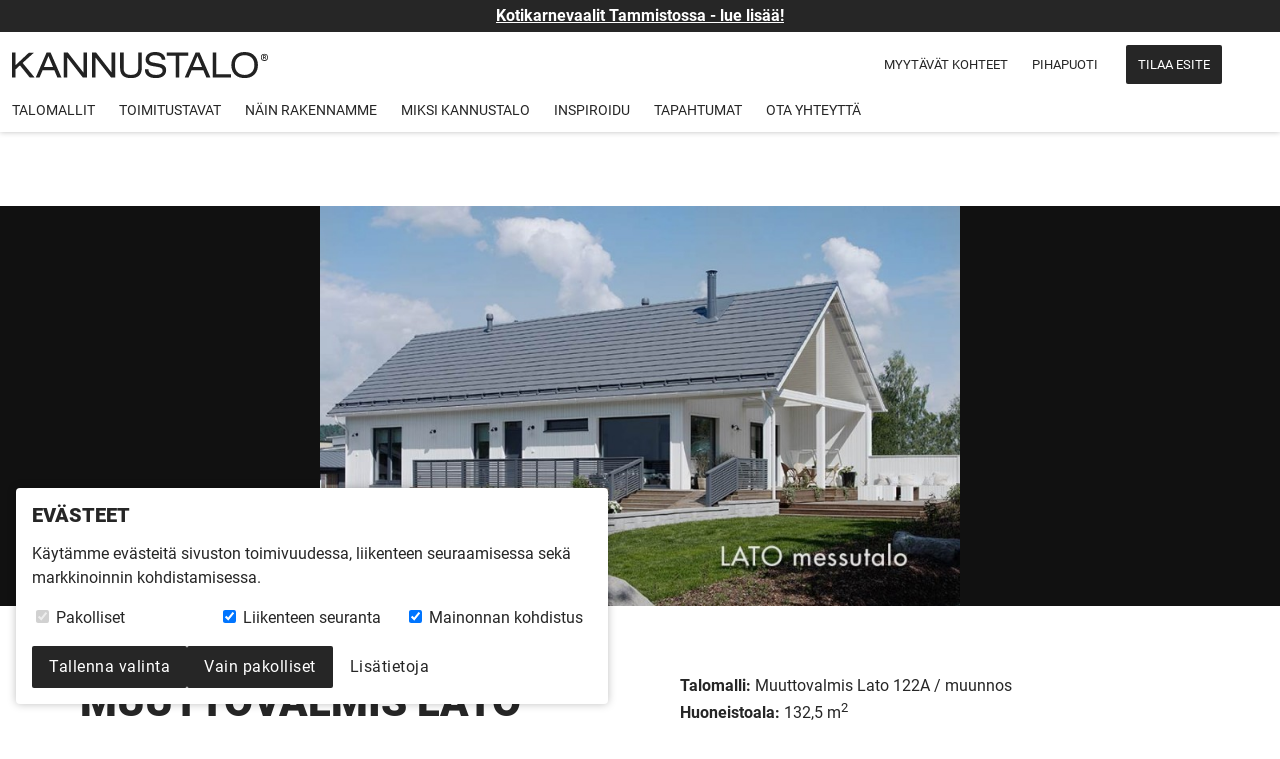

--- FILE ---
content_type: text/html; charset=UTF-8
request_url: https://www.kannustalo.fi/tapahtuma/muuttovalmis-lato-sakylassa/
body_size: 9232
content:
<!DOCTYPE html>
<html class="no-js" lang="fi">
	<head>
        <meta charset="utf-8">
<meta http-equiv="x-ua-compatible" content="ie=edge">
<meta name="viewport" content="width=device-width, initial-scale=1, shrink-to-fit=no">
<meta name="google-site-verification" content="DJPF1fjyPu959qZ1FOgJ8yga2ZCAE7eLI5Rcmcxeih8" />

<link rel="preload" href="/wp-content/themes/kannustalo-wp-theme/dist/styles/fonts.css?id=f0a496cb297691bddc5269cb182c4f0f" as="style">
<link href="/wp-content/themes/kannustalo-wp-theme/dist/styles/fonts.css?id=f0a496cb297691bddc5269cb182c4f0f" rel="stylesheet" media="print" onload="this.media='all'">
<noscript>
	<link href="/wp-content/themes/kannustalo-wp-theme/dist/styles/fonts.css?id=f0a496cb297691bddc5269cb182c4f0f" rel="stylesheet">
</noscript>

<link rel="preload" href="/wp-content/themes/kannustalo-wp-theme/dist/styles/main.css?id=7d686463b608a9ff18b37d5a54e9057f" as="style">
<link rel="preload" href="/wp-content/themes/kannustalo-wp-theme/dist/scripts/main.js?id=705cf15d9d4c9cbbfb3a4c792ff50c54" as="script">

<link rel="preload" href="/wp-content/themes/kannustalo-wp-theme/dist/styles/cookie-notice.css?id=5953acfbc5c92b31357c583fbbbeea24" as="style">
<link rel="preload" href="/wp-content/themes/kannustalo-wp-theme/dist/scripts/cookie-notice.js?id=02473d5ecce4e9a340521319efc72eac" as="script">


<meta name='robots' content='noindex, follow' />

	<!-- This site is optimized with the Yoast SEO plugin v25.7 - https://yoast.com/wordpress/plugins/seo/ -->
	<title>MUUTTOVALMIS LATO SÄKYLÄSSÄ - Kannustalo</title>
	<meta name="description" content="MUUTTOVALMIS LATO SÄKYLÄSSÄ. Tervetuloa tutustumaan Kannustaloon!" />
	<meta property="og:locale" content="fi_FI" />
	<meta property="og:type" content="article" />
	<meta property="og:title" content="MUUTTOVALMIS LATO SÄKYLÄSSÄ - Kannustalo" />
	<meta property="og:description" content="MUUTTOVALMIS LATO SÄKYLÄSSÄ. Tervetuloa tutustumaan Kannustaloon!" />
	<meta property="og:url" content="https://www.kannustalo.fi/tapahtuma/muuttovalmis-lato-sakylassa/" />
	<meta property="og:site_name" content="Kannustalo" />
	<meta property="article:publisher" content="https://www.facebook.com/Kannustalo/" />
	<meta property="article:modified_time" content="2020-09-08T11:47:06+00:00" />
	<meta property="og:image" content="https://www.kannustalo.fi/wp-content/uploads/2015/09/lato-messutalo-1.jpg" />
	<meta property="og:image:width" content="2000" />
	<meta property="og:image:height" content="1333" />
	<meta property="og:image:type" content="image/jpeg" />
	<meta name="twitter:card" content="summary_large_image" />
	<meta name="twitter:site" content="@Kannustalo" />
	<script type="application/ld+json" class="yoast-schema-graph">{"@context":"https://schema.org","@graph":[{"@type":"WebPage","@id":"https://www.kannustalo.fi/tapahtuma/muuttovalmis-lato-sakylassa/","url":"https://www.kannustalo.fi/tapahtuma/muuttovalmis-lato-sakylassa/","name":"MUUTTOVALMIS LATO SÄKYLÄSSÄ - Kannustalo","isPartOf":{"@id":"https://www.kannustalo.fi/#website"},"datePublished":"2015-09-14T10:36:13+00:00","dateModified":"2020-09-08T11:47:06+00:00","description":"MUUTTOVALMIS LATO SÄKYLÄSSÄ. Tervetuloa tutustumaan Kannustaloon!","breadcrumb":{"@id":"https://www.kannustalo.fi/tapahtuma/muuttovalmis-lato-sakylassa/#breadcrumb"},"inLanguage":"fi","potentialAction":[{"@type":"ReadAction","target":["https://www.kannustalo.fi/tapahtuma/muuttovalmis-lato-sakylassa/"]}]},{"@type":"BreadcrumbList","@id":"https://www.kannustalo.fi/tapahtuma/muuttovalmis-lato-sakylassa/#breadcrumb","itemListElement":[{"@type":"ListItem","position":1,"name":"Etusivu","item":"https://www.kannustalo.fi/"},{"@type":"ListItem","position":2,"name":"Tapahtumat","item":"https://www.kannustalo.fi/tapahtuma/"},{"@type":"ListItem","position":3,"name":"MUUTTOVALMIS LATO SÄKYLÄSSÄ"}]},{"@type":"WebSite","@id":"https://www.kannustalo.fi/#website","url":"https://www.kannustalo.fi/","name":"Kannustalo","description":"Kauneutta ja Laatua. Me rakennamme taloja, mutta ensisijaisesti kuitenkin - Me teemme Koteja.","publisher":{"@id":"https://www.kannustalo.fi/#organization"},"potentialAction":[{"@type":"SearchAction","target":{"@type":"EntryPoint","urlTemplate":"https://www.kannustalo.fi/?s={search_term_string}"},"query-input":{"@type":"PropertyValueSpecification","valueRequired":true,"valueName":"search_term_string"}}],"inLanguage":"fi"},{"@type":"Organization","@id":"https://www.kannustalo.fi/#organization","name":"Kannustalo Oy","url":"https://www.kannustalo.fi/","logo":{"@type":"ImageObject","inLanguage":"fi","@id":"https://www.kannustalo.fi/#/schema/logo/image/","url":"https://www.kannustalo.fi/wp-content/uploads/2014/11/kannustalo-logo.png","contentUrl":"https://www.kannustalo.fi/wp-content/uploads/2014/11/kannustalo-logo.png","width":174,"height":24,"caption":"Kannustalo Oy"},"image":{"@id":"https://www.kannustalo.fi/#/schema/logo/image/"},"sameAs":["https://www.facebook.com/Kannustalo/","https://x.com/Kannustalo","https://www.instagram.com/kannustalo/","https://www.linkedin.com/company/kannustalo","https://fi.pinterest.com/kannustalo/","https://www.youtube.com/user/KannustaloOy/"]}]}</script>
	<!-- / Yoast SEO plugin. -->


<link rel='stylesheet' id='ktalo-main-css' href='https://www.kannustalo.fi/wp-content/themes/kannustalo-wp-theme/dist/styles/main.css?id=7d686463b608a9ff18b37d5a54e9057f' type='text/css' media='' />
<link rel='stylesheet' id='ktalo-cookie-notice-css' href='https://www.kannustalo.fi/wp-content/themes/kannustalo-wp-theme/dist/styles/cookie-notice.css?id=5953acfbc5c92b31357c583fbbbeea24' type='text/css' media='' />
<script src="https://www.kannustalo.fi/wp-content/themes/kannustalo-wp-theme/dist/scripts/main.js?id=705cf15d9d4c9cbbfb3a4c792ff50c54" id="ktalo-main-js" defer data-wp-strategy="defer"></script>
<script src="https://www.kannustalo.fi/wp-content/themes/kannustalo-wp-theme/dist/scripts/cookie-notice.js?id=02473d5ecce4e9a340521319efc72eac" id="ktalo-cookie-notice-js" defer data-wp-strategy="defer"></script>
<script src="https://www.kannustalo.fi/wp-content/themes/kannustalo-wp-theme/dist/scripts/jquery-scripts.js?id=3bc50dae56966d023ec118a84ea966b8" id="ktalo-jquery-scripts-js" defer data-wp-strategy="defer"></script>
<link rel="https://api.w.org/" href="https://www.kannustalo.fi/wp-json/" /><link rel="alternate" title="JSON" type="application/json" href="https://www.kannustalo.fi/wp-json/wp/v2/tapahtuma/5952" /><link rel="alternate" title="oEmbed (JSON)" type="application/json+oembed" href="https://www.kannustalo.fi/wp-json/oembed/1.0/embed?url=https%3A%2F%2Fwww.kannustalo.fi%2Ftapahtuma%2Fmuuttovalmis-lato-sakylassa%2F" />
<link rel="alternate" title="oEmbed (XML)" type="text/xml+oembed" href="https://www.kannustalo.fi/wp-json/oembed/1.0/embed?url=https%3A%2F%2Fwww.kannustalo.fi%2Ftapahtuma%2Fmuuttovalmis-lato-sakylassa%2F&#038;format=xml" />
<link rel="icon" href="https://www.kannustalo.fi/wp-content/uploads/2022/03/favicon-32x32-1.png" sizes="32x32" />
<link rel="icon" href="https://www.kannustalo.fi/wp-content/uploads/2022/03/favicon-32x32-1.png" sizes="192x192" />
<link rel="apple-touch-icon" href="https://www.kannustalo.fi/wp-content/uploads/2022/03/favicon-32x32-1.png" />
<meta name="msapplication-TileImage" content="https://www.kannustalo.fi/wp-content/uploads/2022/03/favicon-32x32-1.png" />
				<style type="text/css" id="c4wp-checkout-css">
					.woocommerce-checkout .c4wp_captcha_field {
						margin-bottom: 10px;
						margin-top: 15px;
						position: relative;
						display: inline-block;
					}
				</style>
							<style type="text/css" id="c4wp-v3-lp-form-css">
				.login #login, .login #lostpasswordform {
					min-width: 350px !important;
				}
				.wpforms-field-c4wp iframe {
					width: 100% !important;
				}
			</style>
			
  <link rel="stylesheet" href="/wp-content/themes/kannustalo-wp-theme/dist/styles/top-carousel.css?id=6027843ecef407965099a3ddc5c673d5" fetchpriority="high">
  <script src="/wp-content/themes/kannustalo-wp-theme/dist/scripts/top-carousel.js?id=12045664af2277fa8b8aa4d08f556c00" defer></script>





	<script src="https://lomakkeet.kannustalo.fi/assets/js/chat.js?ver=77718c8f6f9a7fa6" defer data-uuid="a020e354-88d2-40e3-b24f-164f567afd15"></script>
<link rel="preload" href="https://lomakkeet.kannustalo.fi/assets/css/chat.css?ver=9588c23783f4b47c" as="style" onload="this.onload=null;this.rel='stylesheet'">
<noscript>
    <link rel="stylesheet" href="https://lomakkeet.kannustalo.fi/assets/css/chat.css?ver=9588c23783f4b47c">
</noscript>

<style>.lomakkeet-chat-bubble{transform:scale(0.5);opacity:0;pointer-events:none;}</style>

<button class="lomakkeet-chat-bubble" id="lomakkeet-chat-bubble-a020e354-88d2-40e3-b24f-164f567afd15" title="Avaa chat">
    <img src="https://lomakkeet.kannustalo.fi/assets/img/icon/chat.svg" alt="Chat" class="lomakkeet-chat-bubble__icon" width="16" height="16" id="lomakkeet-chat-bubble-icon-a020e354-88d2-40e3-b24f-164f567afd15">
</button>

<script id="lomakkeet-chat-intro-a020e354-88d2-40e3-b24f-164f567afd15" type="application/json">{"id":1,"name":"Intro - nettisivut yleinen","uuid":"a020e354-88d2-40e3-b24f-164f567afd15","messages":["Tervetuloa! Mit\u00e4 n\u00e4ist\u00e4 etsit?"],"form_id":null,"created_at":"2025-10-16T16:12:13.000000Z","updated_at":"2025-10-16T16:12:13.000000Z","form":null,"buttons":[{"id":2,"uuid":"a020e61e-6315-4d99-a41c-c0f899de11fa","label":"Tilaa esitteit\u00e4","type":"choice","url":null,"choice_uuid":"a020e607-a49a-4f7b-bef8-af2704c1a6da","created_at":"2025-10-16T16:20:01.000000Z","updated_at":"2025-10-16T16:20:01.000000Z","pivot":{"chat_choice_id":1,"chat_button_id":2,"position":0}},{"id":5,"uuid":"a020e8d1-8158-4480-92e1-1e8209d7166d","label":"Minulla on kysymys","type":"choice","url":null,"choice_uuid":"a020e7f3-67af-4b58-806e-d4871d4a6ac7","created_at":"2025-10-16T16:27:34.000000Z","updated_at":"2025-10-16T16:27:34.000000Z","pivot":{"chat_choice_id":1,"chat_button_id":5,"position":0}},{"id":8,"uuid":"a0221b17-b852-412b-b54d-854890d7f30f","label":"L\u00f6yd\u00e4 alueesi myyj\u00e4","type":"link","url":"https:\/\/www.kannustalo.fi\/ota-yhteytta\/talomyyjat\/","choice_uuid":null,"created_at":"2025-10-17T06:43:58.000000Z","updated_at":"2025-10-17T06:43:58.000000Z","pivot":{"chat_choice_id":1,"chat_button_id":8,"position":0}}]}</script>

<div class="lomakkeet-chat" id="lomakkeet-chat-a020e354-88d2-40e3-b24f-164f567afd15">
    <div class="lomakkeet-chat-topbar">
        <img src="https://lomakkeet.kannustalo.fi/assets/img/kannustalo-logo-valkoinen.svg" alt="Kannustalo" width="178" height="18" class="lomakkeet-chat-heading">
        <button class="lomakkeet-chat-close-btn" id="lomakkeet-chat-close-btn-a020e354-88d2-40e3-b24f-164f567afd15" title="Sulje chat"><img src="https://lomakkeet.kannustalo.fi/assets/img/icon/close.svg" alt="Chat" width="16" height="16"></button>
    </div>

    <div class="lomakkeet-chat-conversation" id="lomakkeet-chat-conversation-a020e354-88d2-40e3-b24f-164f567afd15">
        <div class="lomakkeet-chat-messages" id="lomakkeet-chat-messages-a020e354-88d2-40e3-b24f-164f567afd15"></div>
    </div>

    <div class="lomakkeet-chat-answer-options" id="lomakkeet-chat-answer-options-a020e354-88d2-40e3-b24f-164f567afd15"></div>
</div>

<script>
	window.dataLayer = window.dataLayer || [];
	function gtag(){dataLayer.push(arguments);}

    window.addEventListener('cookie-consent', function(e) {
        if(e.detail.ad_storage === 'granted') {
			gtag('consent', 'default', e.detail);

			// GTM
            (function(w,d,s,l,i){
				w[l]=w[l]||[];w[l].push({'gtm.start':
				new Date().getTime(),event:'gtm.js'});var f=d.getElementsByTagName(s)[0],
				j=d.createElement(s),dl=l!='dataLayer'?'&l='+l:'';j.async=true;j.src=
				'https://www.googletagmanager.com/gtm.js?id='+i+dl;f.parentNode.insertBefore(j,f);
			})(window,document,'script','dataLayer','GTM-NZXGMF');

			// Meta Pixel
			!function(f,b,e,v,n,t,s)
				{if(f.fbq)return;n=f.fbq=function(){n.callMethod?
				n.callMethod.apply(n,arguments):n.queue.push(arguments)};
				if(!f._fbq)f._fbq=n;n.push=n;n.loaded=!0;n.version='2.0';
				n.queue=[];t=b.createElement(e);t.async=!0;
				t.src=v;s=b.getElementsByTagName(e)[0];
				s.parentNode.insertBefore(t,s)
			}(window, document,'script', 'https://connect.facebook.net/en_US/fbevents.js');
			fbq('init', '1869901953821716');
			fbq('track', 'PageView');
		}

		// Kannustalo custom tracking
		if(e.detail.analytics_storage === 'granted') {
			fetch(`https://analytiikka.kannustalo.fi/page-visit?page=${window.location.href}`, {
				credentials: 'include'
			});
		}
	});
</script>
<link rel="icon" type="image/png" sizes="32x32" href="/wp-content/themes/kannustalo-wp-theme/dist/images/favicon-32x32.png">
<link rel="icon" type="image/png" sizes="16x16" href="/wp-content/themes/kannustalo-wp-theme/dist/images/favicon-16x16.png">
<link rel="shortcut icon" href="/wp-content/themes/kannustalo-wp-theme/dist/images/favicon.ico">
<meta name="theme-color" content="#ffffff">
<link rel="manifest" href="/wp-content/themes/kannustalo-wp-theme/dist/images/manifest.json">

<link rel="apple-touch-icon-precomposed" sizes="180x180" href="/wp-content/themes/kannustalo-wp-theme/dist/images/apple-touch-icon-180x180-precomposed.png">
<link rel="apple-touch-icon-precomposed" sizes="152x152" href="/wp-content/themes/kannustalo-wp-theme/dist/images/apple-touch-icon-152x152-precomposed.png">
<link rel="apple-touch-icon-precomposed" sizes="144x144" href="/wp-content/themes/kannustalo-wp-theme/dist/images/apple-touch-icon-144x144-precomposed.png">
<link rel="apple-touch-icon-precomposed" sizes="120x120" href="/wp-content/themes/kannustalo-wp-theme/dist/images/apple-touch-icon-120x120-precomposed.png">
<link rel="apple-touch-icon-precomposed" sizes="114x114" href="/wp-content/themes/kannustalo-wp-theme/dist/images/apple-touch-icon-114x114-precomposed.png">
<link rel="apple-touch-icon-precomposed" sizes="76x76" href="/wp-content/themes/kannustalo-wp-theme/dist/images/apple-touch-icon-76x76-precomposed.png">
<link rel="apple-touch-icon-precomposed" sizes="72x72" href="/wp-content/themes/kannustalo-wp-theme/dist/images/apple-touch-icon-72x72-precomposed.png">
<link rel="apple-touch-icon-precomposed" href="/wp-content/themes/kannustalo-wp-theme/dist/images/apple-touch-icon-180x180-precomposed.png">

<link rel="mask-icon" href="/wp-content/themes/kannustalo-wp-theme/dist/images/safari-pinned-tab.svg" color="#222222">
<meta name="msapplication-config" content="/wp-content/themes/kannustalo-wp-theme/dist/images/browserconfig.xml">

<link href="/wp-content/themes/kannustalo-wp-theme/dist/styles/print.css?id=cc184fa7e78e1b376187131ac6c1c4e1" rel="stylesheet" media="print">
    </head>

    <body data-rsssl=1 class="wp-singular tapahtuma-template-default single single-tapahtuma postid-5952 wp-theme-kannustalo-wp-theme muuttovalmis-lato-sakylassa">
        

        <header class="header" role="banner">
  <a href="https://www.kannustalo.fi/tapahtuma/kotikarnevaalit-tammistossa/" class="banner-notification">Kotikarnevaalit Tammistossa - lue lisää!</a>

  <div class="header__wrapper">
    <div class="header__top">
      <a class="brand" href="https://www.kannustalo.fi/" aria-label="Siirry etusivulle" title="Siirry etusivulle">
        <img src="/wp-content/themes/kannustalo-wp-theme/dist/images/kannustalo-logo.svg" alt="Kannustalon logo" width="178" height="18">
      </a>

      <nav class="nav nav--top" aria-label="Ylävalikko">
	<div class="nav__menu">
                    <ul id="menu-ylavalikko" class="navbar-nav"><li class="menu-myytavat-kohteet"><a href="https://www.kannustalo.fi/kohteet/">Myytävät kohteet</a></li>
<li class="menu-pihapuoti"><a href="https://kauppa.kannustalo.fi/">Pihapuoti</a></li>
<li class="btn--menu-cta menu-tilaa-esite"><a href="https://www.kannustalo.fi/tilaa-esite/">Tilaa esite</a></li>
</ul>
        	</div>
</nav>

      <a href="https://www.kannustalo.fi/mallisto/suosikit/" class="header__icon-btn" title="Omat suosikit" aria-label="Omat suosikit">
        <svg xmlns="http://www.w3.org/2000/svg" viewBox="0 0 62.3 55"><path d="M43.9 3.6a14.8 14.8 0 0 1 13 21.9v.2C51.6 36.2 37 47.2 31.1 50.9c-5.9-3.7-20.5-14.7-25.7-25.3v-.2a14.8 14.8 0 0 1 13-21.9c2.3 0 5.9.9 10.3 5.1l2.5 2.4 2.5-2.4c4.3-4.1 7.9-5 10.2-5m0-3.6c-5 0-9.4 2.9-12.8 6.1C27.8 2.9 23.3 0 18.4 0A18.4 18.4 0 0 0 2.2 27.2C8.7 40.3 27.3 53 31.1 55c3.8-2 22.4-14.7 28.9-27.8A18.5 18.5 0 0 0 43.9 0z" class="border"/><path fill="none" d="M43.9 0c-5 0-9.4 2.9-12.8 6.1C27.8 2.9 23.3 0 18.4 0A18.4 18.4 0 0 0 2.2 27.2C8.7 40.3 27.3 53 31.1 55c3.8-2 22.4-14.7 28.9-27.8A18.5 18.5 0 0 0 43.9 0z" class="fill"/></svg>      </a>

      <button type="button" class="btn btn--toggle-menu right" id="btn--toggle-menu" aria-label="Avaa päävalikko"><span class="line"></span></button>
    </div>

    <nav class="nav nav--main" aria-label="Päävalikko">
    <div class="nav__menu">
                    <ul id="menu-paavalikko" class="navbar-nav"><li class="dropdown menu-talomallit"><a class="nav-link-dropdown" href="https://www.kannustalo.fi/mallisto/">Talomallit</a><button class="btn btn--toggle-dropdown" aria-label="Näytä alavalikko"><img src="/wp-content/themes/kannustalo-wp-theme/dist/images/icons/arrow-down.svg" alt="" width="16" height="16" class="" loading="lazy"></button>
<ul class="dropdown-menu">
	<li class="menu-hintapeli"><a href="https://www.kannustalo.fi/suunnittele-itse/">Hintapeli</a></li>
	<li class="menu-haku"><a href="https://www.kannustalo.fi/mallisto/#mallihaku">Haku</a></li>
	<li class="menu-auma"><a href="https://www.kannustalo.fi/talomalli/auma/">Auma</a></li>
	<li class="menu-aurora"><a href="https://www.kannustalo.fi/talomalli/aurora/">Aurora</a></li>
	<li class="menu-fregatti"><a href="https://www.kannustalo.fi/talomalli/fregatti/">Fregatti</a></li>
	<li class="menu-harmaja"><a href="https://www.kannustalo.fi/talomalli/harmaja/">Harmaja</a></li>
	<li class="menu-lato"><a href="https://www.kannustalo.fi/talomalli/lato/">Lato</a></li>
	<li class="menu-maininki"><a href="https://www.kannustalo.fi/talomalli/maininki/">Maininki</a></li>
	<li class="menu-maisema"><a href="https://www.kannustalo.fi/talomalli/maisema/">Maisema</a></li>
	<li class="menu-musta"><a href="https://www.kannustalo.fi/talomalli/musta/">MustA</a></li>
	<li class="menu-optimi"><a href="https://www.kannustalo.fi/talomalli/optimi/">Optimi</a></li>
	<li class="menu-rauhala"><a href="https://www.kannustalo.fi/talomalli/rauhala/">Rauhala</a></li>
	<li class="menu-suomi"><a href="https://www.kannustalo.fi/talomalli/suomi/">Suomi</a></li>
	<li class="menu-vapaus"><a href="https://www.kannustalo.fi/talomalli/vapaus/">Vapaus</a></li>
	<li class="menu-vihervaara"><a href="https://www.kannustalo.fi/talomalli/vihervaara/">Vihervaara</a></li>
	<li class="menu-villinki"><a href="https://www.kannustalo.fi/talomalli/villinki/">Villinki</a></li>
	<li class="menu-paritalot"><a href="https://www.kannustalo.fi/talomalli/paritalot/">Paritalot</a></li>
	<li class="menu-piharakennukset"><a href="https://www.kannustalo.fi/piharakennukset/">Piharakennukset</a></li>
	<li class="menu-kaikki"><a href="https://www.kannustalo.fi/mallisto/">Kaikki</a></li>
</ul>
</li>
<li class="dropdown menu-toimitustavat"><a class="nav-link-dropdown" href="https://www.kannustalo.fi/talopaketit/">Toimitustavat</a><button class="btn btn--toggle-dropdown" aria-label="Näytä alavalikko"><img src="/wp-content/themes/kannustalo-wp-theme/dist/images/icons/arrow-down.svg" alt="" width="16" height="16" class="" loading="lazy"></button>
<ul class="dropdown-menu">
	<li class="menu-muuttovalmis"><a href="https://www.kannustalo.fi/talopaketit/muuttovalmis/">Muuttovalmis</a></li>
	<li class="menu-sisusta-itse"><a href="https://www.kannustalo.fi/talopaketit/sisusta-itse/">Sisusta itse</a></li>
	<li class="menu-elementtitoimitus"><a href="https://www.kannustalo.fi/talopaketit/elementtitoimitus/">Elementtitoimitus</a></li>
	<li class="menu-vertailutaulukko"><a href="https://www.kannustalo.fi/talopaketit/vertaile/">Vertailutaulukko</a></li>
	<li class="menu-kotisi-muuntelu"><a href="https://www.kannustalo.fi/toimitustavat/muuntelu/">Kotisi muuntelu</a></li>
	<li class="menu-yksi-pohja-monta-tyylia"><a href="https://www.kannustalo.fi/toimitustavat/yksi-pohja-monta-tyylia/">Yksi pohja – monta tyyliä</a></li>
	<li class="menu-arkkitehtipalvelu"><a href="https://www.kannustalo.fi/talomalli/arkkitehtipalvelu/">Arkkitehti­palvelu</a></li>
</ul>
</li>
<li class="dropdown menu-nain-rakennamme"><a class="nav-link-dropdown" href="https://www.kannustalo.fi/nain-rakennamme/">Näin rakennamme</a><button class="btn btn--toggle-dropdown" aria-label="Näytä alavalikko"><img src="/wp-content/themes/kannustalo-wp-theme/dist/images/icons/arrow-down.svg" alt="" width="16" height="16" class="" loading="lazy"></button>
<ul class="dropdown-menu">
	<li class="menu-rakentamisen-vaiheet"><a href="https://www.kannustalo.fi/nain-rakennamme/rakentajan-opas/">Raken­tamisen vaiheet</a></li>
	<li class="menu-seinarakenne-ja-perustus"><a href="https://www.kannustalo.fi/nain-rakennamme/seinarakenne/">Seinärakenne ja perustus</a></li>
	<li class="menu-kotimaailma"><a href="https://www.kannustalo.fi/nain-rakennamme/kotimaailma/">Kotimaailma</a></li>
	<li class="menu-paljonko-maksaa-rakentaa-talo"><a href="https://www.kannustalo.fi/nain-rakennamme/paljonko-maksaa-rakentaa-talo/">Paljonko maksaa rakentaa talo?</a></li>
	<li class="menu-usein-kysyttya"><a href="https://www.kannustalo.fi/usein-kysytyt-kysymykset/">Usein kysyttyä</a></li>
	<li class="menu-sisustus"><a href="https://www.kannustalo.fi/nain-rakennamme/sisustus/">Sisustus</a></li>
	<li class="menu-vinkkeja-rakentajalle"><a href="https://www.kannustalo.fi/nain-rakennamme/vinkkeja-rakentajalle/">Vinkkejä rakentajalle</a></li>
</ul>
</li>
<li class="dropdown menu-miksi-kannustalo"><a class="nav-link-dropdown" href="https://www.kannustalo.fi/miksi-kannustalo/">Miksi Kannustalo</a><button class="btn btn--toggle-dropdown" aria-label="Näytä alavalikko"><img src="/wp-content/themes/kannustalo-wp-theme/dist/images/icons/arrow-down.svg" alt="" width="16" height="16" class="" loading="lazy"></button>
<ul class="dropdown-menu">
	<li class="menu-aito-kannustalo"><a href="https://www.kannustalo.fi/miksi-kannustalo/aito-kannustalo/">Aito Kannustalo</a></li>
	<li class="menu-kannustaloeko"><a href="https://www.kannustalo.fi/miksi-kannustalo/kannustaloeko/">KannustaloEKO</a></li>
	<li class="menu-hengittava-seinarakenne"><a href="https://www.kannustalo.fi/miksi-kannustalo/hengittava-talo/">Hengittävä seinärakenne</a></li>
	<li class="menu-hintaturva"><a href="https://www.kannustalo.fi/miksi-kannustalo/hintaturva/">Hintaturva</a></li>
	<li class="menu-uskaltaako-nyt-rakentaa"><a href="https://www.kannustalo.fi/uskaltaako-nyt-rakentaa/">Uskaltaako nyt rakentaa?</a></li>
	<li class="menu-talotoimittajan-valinta"><a href="https://www.kannustalo.fi/miksi-kannustalo/talotoimittajan-valinta/">Talotoimittajan valinta</a></li>
	<li class="menu-tutkittua-tyytyvaisyytta"><a href="https://www.kannustalo.fi/tutkittua-tyytyvaisyytta/">Tutkittua tyytyväisyyttä</a></li>
	<li class="menu-kannustalon-taloustietoja"><a href="https://www.kannustalo.fi/kannustalon-tulos/">Kannustalon taloustietoja</a></li>
</ul>
</li>
<li class="dropdown menu-inspiroidu"><a class="nav-link-dropdown" href="https://www.kannustalo.fi/inspiroidu/">Inspiroidu</a><button class="btn btn--toggle-dropdown" aria-label="Näytä alavalikko"><img src="/wp-content/themes/kannustalo-wp-theme/dist/images/icons/arrow-down.svg" alt="" width="16" height="16" class="" loading="lazy"></button>
<ul class="dropdown-menu">
	<li class="menu-rakentajatarinat"><a href="https://www.kannustalo.fi/inspiroidu/kauneimmat-kodit/">Rakentajatarinat</a></li>
	<li class="menu-virtuaalikierrokset"><a href="https://www.kannustalo.fi/inspiroidu/virtuaalikierrokset/">Virtuaalikierrokset</a></li>
	<li class="menu-blogit-ja-some"><a href="https://www.kannustalo.fi/inspiroidu/kannustalo-suosittelee/">Blogit ja some</a></li>
	<li class="menu-messumenestyjat"><a href="https://www.kannustalo.fi/inspiroidu/messumenestyjat/">Messumenestyjät</a></li>
	<li class="menu-yritys"><a href="https://www.kannustalo.fi/inspiroidu/yritys/">Yritys</a></li>
	<li class="menu-sisustajat"><a href="https://www.kannustalo.fi/inspiroidu/sisustajat/">Sisustajat</a></li>
	<li class="menu-asiakkaiden-kuvat"><a href="https://www.kannustalo.fi/inspiroidu/asiakkaiden-kuvat/">Asiakkaiden kuvat</a></li>
	<li class="menu-videot"><a href="https://www.kannustalo.fi/inspiroidu/kannustalo-videot/">Videot</a></li>
</ul>
</li>
<li class="menu-tapahtumat"><a href="https://www.kannustalo.fi/tapahtumat/">Tapahtumat</a></li>
<li class="dropdown menu-ota-yhteytta"><a class="nav-link-dropdown" href="https://www.kannustalo.fi/ota-yhteytta/">Ota yhteyttä</a><button class="btn btn--toggle-dropdown" aria-label="Näytä alavalikko"><img src="/wp-content/themes/kannustalo-wp-theme/dist/images/icons/arrow-down.svg" alt="" width="16" height="16" class="" loading="lazy"></button>
<ul class="dropdown-menu">
	<li class="menu-talomyyjat"><a href="https://www.kannustalo.fi/ota-yhteytta/talomyyjat/">Talo­myyjät</a></li>
	<li class="menu-tehdas"><a href="https://www.kannustalo.fi/ota-yhteytta/tehdas/">Tehdas</a></li>
	<li class="menu-laskutus"><a href="https://www.kannustalo.fi/laskutus/">Laskutus</a></li>
	<li class="menu-tietojen-muutos"><a href="https://www.kannustalo.fi/laskutus/tietojen-muutos/">Tietojen muutos</a></li>
	<li class="menu-palaute"><a href="https://www.kannustalo.fi/ota-yhteytta/palaute/">Palaute</a></li>
	<li class="menu-tyopaikat"><a href="https://www.kannustalo.fi/ota-yhteytta/tyopaikat/">Työpaikat</a></li>
</ul>
</li>
</ul>
                            <ul id="menu-ylavalikko-1" class="navbar-nav navbar-nav--top-mobile"><li class="menu-myytavat-kohteet"><a href="https://www.kannustalo.fi/kohteet/">Myytävät kohteet</a></li>
<li class="menu-pihapuoti"><a href="https://kauppa.kannustalo.fi/">Pihapuoti</a></li>
<li class="btn--menu-cta menu-tilaa-esite"><a href="https://www.kannustalo.fi/tilaa-esite/">Tilaa esite</a></li>
</ul>
            </div>
</nav>
  </div>
</header>
        <main class="main main--banner">
                
    <div class="event-single" >
					<section class="top-carousel " id="top-carousel">
  <div class="top-carousel__images" role="presentation">
    
          
      <img width="900" height="562" src="https://www.kannustalo.fi/wp-content/uploads/2015/09/lato-messutalo-1.jpg" class="top-carousel__image top-carousel__image--active" alt="lato-messutalo-1" loading="" fetchpriority="high" sizes="(max-width: 1080px) 100vw, 50vw" itemprop="" id="top-carousel-image-5953" decoding="async" srcset="https://www.kannustalo.fi/wp-content/uploads/2015/09/lato-messutalo-1.jpg 900w, https://www.kannustalo.fi/wp-content/uploads/2015/09/lato-messutalo-1-300x187.jpg 300w, https://www.kannustalo.fi/wp-content/uploads/2015/09/lato-messutalo-1-800x500.jpg 800w, https://www.kannustalo.fi/wp-content/uploads/2015/09/lato-messutalo-1-480x300.jpg 480w, https://www.kannustalo.fi/wp-content/uploads/2015/09/lato-messutalo-1-320x200.jpg 320w, https://www.kannustalo.fi/wp-content/uploads/2015/09/lato-messutalo-1-160x100.jpg 160w" />
      </div>

  </section>		
		<section class="section-content section-content--half model-single__content">
			<div>
				<h1 >MUUTTOVALMIS LATO SÄKYLÄSSÄ</h1>

                                    <p class="info-box"><b>Huom!</b> Tapahtuma on päättynyt.</p>
                
				<p class="text-large" id="event-datetime">
                    <time datetime="2015-09-24" >
                        to 24.9.2015
                    </time>

                    
                                            <br>klo 16 - 19
                                    </p>

                <p>
                                            <div itemprop="location" itemtype="https://schema.org/Place" itemscope>
                            <span itemprop="address">Säkylä</span>
                        </div>
                                    </p>

                
                
                                                            
                        <a class="modal" href="https://www.kannustalo.fi/wp-content/uploads/2015/09/mv-lato-sakyla-pohja.jpg">
                            <img width="800" height="568" src="https://www.kannustalo.fi/wp-content/uploads/2015/09/mv-lato-sakyla-pohja-800x568.jpg" class="attachment-tablet-horizontal size-tablet-horizontal" alt="Esittelykohteen pohjakuva" sizes="(max-width: 640px) 100vw, 37rem" loading="lazy" decoding="async" srcset="https://www.kannustalo.fi/wp-content/uploads/2015/09/mv-lato-sakyla-pohja-800x568.jpg 800w, https://www.kannustalo.fi/wp-content/uploads/2015/09/mv-lato-sakyla-pohja-300x213.jpg 300w, https://www.kannustalo.fi/wp-content/uploads/2015/09/mv-lato-sakyla-pohja-480x341.jpg 480w, https://www.kannustalo.fi/wp-content/uploads/2015/09/mv-lato-sakyla-pohja-320x227.jpg 320w, https://www.kannustalo.fi/wp-content/uploads/2015/09/mv-lato-sakyla-pohja-160x114.jpg 160w, https://www.kannustalo.fi/wp-content/uploads/2015/09/mv-lato-sakyla-pohja.jpg 900w" />
                        </a>
                                    			</div>

			<div>
				<div >
                    <p><strong>Talomalli: </strong>Muuttovalmis Lato 122A / muunnos<br />
<strong>Huoneistoala: </strong>132,5 m<sup>2</sup><br />
<strong>Kerrosala: </strong>156,0 m<sup>2</sup><br />
<strong>Rakennusvaihe: </strong>Muuttovalmis</p>


                    
                                    </div>
			</div>
        </section>

        
        
        
        
        <section class="section-with-bg newsletter-form">
    <div class="section-inner">
        <h2 class="text-center">Tilaa uutiskirjeemme</h2>
        <p class="text--large" style="text-align: center; margin-bottom: 0.5rem;">Saat ensimmäisenä tietoa alueesi taloesittelyistä, uutuuksista sekä tarjouksista.</p>
<p style="margin-top: 0px; text-align: center;">Tilaamalla hyväksyt <a href="https://www.kannustalo.fi/kayttoehdot/">Käyttöehtomme</a> ja <a href="https://www.kannustalo.fi/kayttoehdot/tietosuojaseloste/">Tietosuojaselosteen</a>.</p>

        <script src="https://lomakkeet.kannustalo.fi/assets/js/form.js?ver=af5b0b2ae72f2bf8" defer></script>
<link rel="preload" href="https://lomakkeet.kannustalo.fi/assets/css/newsletter-form.css?ver=045e054c9c4b975c" as="style" onload="this.onload=null;this.rel='stylesheet'">
<noscript>
    <link rel="stylesheet" href="https://lomakkeet.kannustalo.fi/assets/css/newsletter-form.css?ver=045e054c9c4b975c">
</noscript>

<form id="lomakkeet-form" class="lomakkeet-newsletter-form" action="https://lomakkeet.kannustalo.fi/uutiskirje-lomake" method="POST">
    <input type="email" name="email" id="email" required placeholder="Sähköpostiosoite*" aria-label="Sähköpostiosoite">

    <input type="text" name="postal_code" id="postal_code" required placeholder="Postinumero*" aria-label="Postinumero">

    <div class="totally-innocent-field" aria-hidden="true">
    <label for="delivery_address">Olen robotti</label>
    <input type="text" name="delivery_address" id="delivery_address" tabindex="-1" autocomplete="off">
</div>
    <button class="btn btn--invert" id="lomakkeet-submit-btn">Tilaa</button>

    <div id="lomakkeet-errors" class="errors"></div>
</form>
    </div>

    <img width="1024" height="683" src="https://www.kannustalo.fi/wp-content/uploads/2016/07/willa-aawa-002-1024x683.jpg" class="section-with-bg__image" alt="" loading="lazy" sizes="100vw" decoding="async" srcset="https://www.kannustalo.fi/wp-content/uploads/2016/07/willa-aawa-002.jpg 1024w, https://www.kannustalo.fi/wp-content/uploads/2016/07/willa-aawa-002-300x200.jpg 300w, https://www.kannustalo.fi/wp-content/uploads/2016/07/willa-aawa-002-800x534.jpg 800w, https://www.kannustalo.fi/wp-content/uploads/2016/07/willa-aawa-002-480x320.jpg 480w, https://www.kannustalo.fi/wp-content/uploads/2016/07/willa-aawa-002-320x213.jpg 320w, https://www.kannustalo.fi/wp-content/uploads/2016/07/willa-aawa-002-160x107.jpg 160w" />
</section>
        <section class="section-content section-content--wide brochures" style="background-image: url(https://www.kannustalo.fi/wp-content/uploads/2025/01/maisema-101-ulko.jpg)">
	<div class="brochures__content fadein-effect fadein-effect--up">
		<h2>Tilaa uusi Maisema-mallisto ilmaiseksi kotiisi!</h2>
		<p class="text-ingress"></p>
		<p><a href="https://www.kannustalo.fi/tilaa-esite/" class="btn btn--inline btn--invert">Tilaa esite</a></p>
	</div>
</section>            </div>
        </main>

        <script src="/wp-content/themes/kannustalo-wp-theme/dist/scripts/popup-notification.js?id=61fbe9c3c7039a4cae6e72af6fa47ff2" defer></script>

    <link rel="preload" href="/wp-content/themes/kannustalo-wp-theme/dist/styles/popup-notification.css?id=f830cac2c3f51550b88dae239751fbd7" as="style" onload="this.onload=null;this.rel='stylesheet'">
    <noscript>
        <link rel="stylesheet" href="/wp-content/themes/kannustalo-wp-theme/dist/styles/popup-notification.css?id=f830cac2c3f51550b88dae239751fbd7">
    </noscript>

    <div class="popup__background" id="ktalo-popup" data-id="popup-34870" data-interval="345600" data-inherit="" title="Sulje klikkaamalla">
        <div class="popup popup--normal" title="">
            <div class="popup__image" data-background-image="https://www.kannustalo.fi/wp-content/uploads/2025/12/tammisto-kotikarnevaalit-800x442.jpg">
                <p class="popup__heading">Koti&shy;karne&shy;vaalit Tammis&shy;tossa!</p>
            </div>

            <div class="popup__content-wrapper">
                <div class="popup__content">
                                                                                <p class="popup__text">Kannustalon Kotimaailma juhlii 1-vuotissyntymäpäiväänsä, juhlistamme syntymäpäivää Kotikarnevaalin merkeissä, tervetuloa!</p>
                            
                            <a href="https://www.kannustalo.fi/tapahtuma/kotikarnevaalit-tammistossa/?utm_source=popup" target="" class="btn btn--inline">Avaa tapahtuma</a>
                                            </div>
            </div>

            <button class="popup__close-btn" id="ktalo-popup-close-btn" title="Sulje klikkaamalla">X</button>
        </div>
    </div>

        

        <section class="section-content contact-us">
    <h3 class="contact-us__heading">Kysy lisää - aloitetaan yhdessä kotisi suunnittelu</h3>
    <p>Olitpa vasta haaveiluvaiheessa tai jo valmiina toteutukseen, talomyyjämme auttavat sinua suunnittelemaan juuri sinulle sopivan kodin.</p>
    <div class="btn-group btn-group--center contact-us__links">
                    <a href="https://www.kannustalo.fi/ota-yhteytta/talomyyjat/" class="btn btn--invert btn--inline">Etsi lähin myyjäsi</a>
                    <a href="https://www.kannustalo.fi/ota-yhteytta/" class="btn btn--invert btn--inline">Ota yhteyttä</a>
                    <a href="https://www.kannustalo.fi/tilaa-esite/" class="btn btn--invert btn--inline">Tilaa esite</a>
            </div>
</section>	
<footer class="page-footer">
	<div class="footer-wrapper">
		<nav class="page-footer__menu hidden-print" aria-label="Alatunniste valikko">
			<div class="row row-padding">
				<div id="menu-footer-navigation-1" class="page-footer__menu__block small-6 medium-3 columns"><ul class="menu"><li class="menu-tilaa-esite"><a href="https://www.kannustalo.fi/tilaa-esite/">Tilaa esite</a></li>
<li class="menu-palaute"><a href="https://www.kannustalo.fi/ota-yhteytta/palaute/">Palaute</a></li>
</ul></div><div id="menu-footer-navigation-2" class="page-footer__menu__block small-6 medium-3 columns"><ul class="menu"><li class="menu-talomyyjat"><a href="https://www.kannustalo.fi/ota-yhteytta/talomyyjat/">Talo&shy;myyjät</a></li>
<li class="menu-usein-kysyttya"><a href="https://www.kannustalo.fi/usein-kysytyt-kysymykset/">Usein kysyttyä</a></li>
</ul></div><div id="menu-footer-navigation-3" class="page-footer__menu__block small-6 medium-3 columns"><ul class="menu"><li class="menu-yhteystiedot"><a href="https://www.kannustalo.fi/ota-yhteytta/tehdas/">Yhteystiedot</a></li>
<li class="menu-omat-suosikit"><a href="https://www.kannustalo.fi/mallisto/suosikit/">Omat suosikit</a></li>
</ul></div><div id="menu-footer-navigation-4" class="page-footer__menu__block small-6 medium-3 columns"><ul class="menu"><li class="menu-tyopaikat"><a href="https://www.kannustalo.fi/ota-yhteytta/tyopaikat/">Työpaikat</a></li>
<li class="menu-lehdisto"><a href="https://www.kannustalo.fi/lehdisto/">Lehdistö</a></li>
</ul></div>			</div>
		</nav>

		<div class="global-footer">
			<div class="row collapse">
				<div class="small-12 columns text-center">
					<p><a href="https://www.kannustalo.fi/" class="brand-footer"><img src="/wp-content/themes/kannustalo-wp-theme/dist/images/kannustalo-logo-white.svg" alt="Kannustalon valkoinen logo" width="250" height="25" loading="lazy"></a></p>
				</div>
			</div>

			<div class="row collapse footer-description">
				<div class="small-12 columns">
											<p style="text-align: center;">Kannustalo. Kaunein valmistalo &#8211; muuttovalmis tai talopaketti. Tilaa Suomen kaunein omakotitalo. Mietitään yhdessä sopiva talomalli juuri teidän perheelle.</p>

					
					<div class="social-links">
                    
            <a class="social-links__item" href="https://www.facebook.com/kannustalo" target="_blank" rel="noopener noreferrer nofollow">
                <img class="social-links__img" src="/wp-content/themes/kannustalo-wp-theme/dist/images/icons/facebook.svg" alt="facebook profiili" width="24" height="24" loading="lazy"/>
            </a>
                    
            <a class="social-links__item" href="https://www.instagram.com/kannustalo" target="_blank" rel="noopener noreferrer nofollow">
                <img class="social-links__img" src="/wp-content/themes/kannustalo-wp-theme/dist/images/icons/instagram.svg" alt="instagram profiili" width="24" height="24" loading="lazy"/>
            </a>
                    
            <a class="social-links__item" href="https://www.youtube.com/@KannustaloOy" target="_blank" rel="noopener noreferrer nofollow">
                <img class="social-links__img" src="/wp-content/themes/kannustalo-wp-theme/dist/images/icons/youtube.svg" alt="youtube profiili" width="24" height="24" loading="lazy"/>
            </a>
                    
            <a class="social-links__item" href="https://www.pinterest.com/kannustalo" target="_blank" rel="noopener noreferrer nofollow">
                <img class="social-links__img" src="/wp-content/themes/kannustalo-wp-theme/dist/images/icons/pinterest.svg" alt="pinterest profiili" width="24" height="24" loading="lazy"/>
            </a>
                    
            <a class="social-links__item" href="https://www.tiktok.com/@kannustalo" target="_blank" rel="noopener noreferrer nofollow">
                <img class="social-links__img" src="/wp-content/themes/kannustalo-wp-theme/dist/images/icons/tiktok.svg" alt="tiktok profiili" width="24" height="24" loading="lazy"/>
            </a>
            </div>

					<div class="quality-assurance">
                    
            <a href="https://zeckit.com/selvitys/FI/1642109-6?section=quickcheck" class="quality-assurance__item" target="_blank" rel="noopener noreferrer nofollow">
                <img class="quality-assurance__image" src="https://www.kannustalo.fi/wp-content/uploads/2023/10/luotettava-kumppani-logo.svg" alt="Luotettava kumppani" width="793" height="393" loading="lazy">
            </a>
                    
            <a href="https://www.finotrol.fi/" class="quality-assurance__item" target="_blank" rel="noopener noreferrer nofollow">
                <img class="quality-assurance__image" src="https://www.kannustalo.fi/wp-content/uploads/2023/10/finotrol-logo.svg" alt="Finotrol" width="867" height="123" loading="lazy">
            </a>
                    
            <a href="https://www.pientaloteollisuus.fi/" class="quality-assurance__item" target="_blank" rel="noopener noreferrer nofollow">
                <img class="quality-assurance__image" src="https://www.kannustalo.fi/wp-content/uploads/2023/10/ptt-logo.svg" alt="Pientaloteollisuus" width="261" height="108" loading="lazy">
            </a>
                    
            <a href="https://www.asiakastieto.fi/yritykset/fi/kannustalo-oy/16421096/yleiskuva" class="quality-assurance__item" target="_blank" rel="noopener noreferrer nofollow">
                <img class="quality-assurance__image" src="https://www.kannustalo.fi/wp-content/uploads/2026/01/asiakastieto-suomen-vahvimmat-platina-light.svg" alt="Asiakastieto" width="128" height="88" loading="lazy">
            </a>
                    
            <a href="https://www.kauppalehti.fi/yritykset/yritys/menestyjat/1642109-6" class="quality-assurance__item" target="_blank" rel="noopener noreferrer nofollow">
                <img class="quality-assurance__image" src="https://www.kannustalo.fi/wp-content/uploads/2025/07/kauppalehti-kestomenestyja-2023-2025.svg" alt="Kauppalehti menestyjä" width="800" height="800" loading="lazy">
            </a>
                    
            <a href="https://www.kannustalo.fi/euroopan-unionin-osarahoittama-hanke/" class="quality-assurance__item" >
                <img class="quality-assurance__image" src="https://www.kannustalo.fi/wp-content/uploads/2024/08/eu-rahoitettu-vaaka.png" alt="EU-rahoitus lisätietosivu" width="200" height="48" loading="lazy">
            </a>
            </div>
				</div>
			</div>
		</div>
	</div>

			<div class="page-footer__terms text-center"><p style="text-align: center;">© Kannustalo Oy – <a class="hidden-print" href="https://www.kannustalo.fi/tietosuoja/">Tietosuoja</a>, <a href="https://www.kannustalo.fi/kayttoehdot/">käyttöehdot</a>, <a href="https://www.kannustalo.fi/kayttoehdot/evasteasetukset/">evästeasetukset</a> ja <a href="https://www.kannustalo.fi/ilmoituskanava/">whistleblowing-ilmoituskanava</a></p>
</div>
	</footer>
        
    </body>
</html>
<!-- Cached for great performance - Debug: cached@1769696096 -->

--- FILE ---
content_type: text/css; charset=utf-8
request_url: https://www.kannustalo.fi/wp-content/themes/kannustalo-wp-theme/dist/styles/popup-notification.css?id=f830cac2c3f51550b88dae239751fbd7
body_size: -920
content:
.popup{align-items:center;background:#fff;border-radius:4px;box-shadow:0 0 1rem rgba(0,0,0,.25);cursor:auto;display:flex;flex-direction:column;height:100%;max-height:32rem;max-width:45rem;overflow:hidden;position:relative;text-align:center;width:100%}.popup--form{max-height:40rem;overflow:auto;text-align:left}@media screen and (min-width:641px){.popup--form{flex-direction:row;overflow:hidden}}.popup__background{align-items:center;background:rgba(0,0,0,.25);bottom:0;cursor:pointer;display:flex;justify-content:center;left:0;opacity:0;padding:1rem;pointer-events:none;position:fixed;right:0;top:0;transition:opacity .2s;z-index:100}.popup__background--show{display:flex;opacity:1;pointer-events:auto}@media print{.popup__background{display:none}}.popup__image{align-items:center;background-color:#9c9c9c;background-position:50%;background-size:cover;color:#fff;display:flex;height:100%;justify-content:center;padding:1rem;position:relative;text-align:center;width:100%}@media screen and (min-width:641px){.popup--form .popup__image{max-width:20rem}}.popup--form .popup__content-wrapper{height:100%}@media screen and (min-width:641px){.popup--form .popup__content-wrapper{overflow:auto}}.popup__content{padding:1rem 1rem 1.5rem;width:100%}.popup--form .popup__content{padding:1rem}.popup__heading{font-size:3rem;font-weight:900;line-height:1.25;margin:0;text-transform:uppercase;z-index:1}.popup__heading:before{background:rgba(0,0,0,.25);bottom:0;content:"";left:0;position:absolute;right:0;top:0;z-index:-1}.popup__text{font-size:1.25rem;margin-top:0}.popup__close-btn{background:#262626;border:none;border-bottom-left-radius:4px;color:#fff;cursor:pointer;font-size:1rem;font-weight:700;height:2rem;line-height:1rem;padding:.5rem;position:absolute;right:0;top:0;transition:background .1s;width:2rem;z-index:1}.popup__close-btn:hover{background:#727272}


--- FILE ---
content_type: image/svg+xml
request_url: https://www.kannustalo.fi/wp-content/uploads/2023/10/luotettava-kumppani-logo.svg
body_size: 21
content:
<svg xmlns="http://www.w3.org/2000/svg" viewBox="0 0 793 393"><path d="M0 0h793v393H0Z" fill="#0a9b5e"/><path d="M90.7 94.86v86.2h14.94v-86.2Zm28.51 25.4v31.94c0 18.88 10.62 29.85 25.2 29.85 8.51 0 14.3-2.96 20.61-9.12l.99 8.26h13.46v-60.93h-14.94v31.08c0 9.26-6.3 17.01-15.56 17.01-9.63 0-14.7-7.01-14.7-16.26v-31.83Zm102.23-1.23c-19.38 0-31.48 14.3-31.48 31.7 0 17.5 11.85 31.7 31.6 31.7 19.76 0 31.72-14.2 31.72-31.7 0-17.4-12.46-31.7-31.84-31.7Zm.12 13.69c10.12 0 16.54 8.87 16.54 18 0 9.26-5.54 17.88-16.54 17.88-10.99 0-16.54-8.62-16.54-17.87 0-9.14 5.67-18.01 16.54-18.01Zm47.04-28v15.67h-11.36v12.94h11.36v26.27c0 15.17 8.63 22.7 21.84 22.2a33.6 33.6 0 0 0 12.48-2.59l-4.2-12.82a17.18 17.18 0 0 1-7.29 1.85c-4.7 0-7.9-2.84-7.9-8.64v-26.27h16.91v-12.94h-16.79v-17.27Zm103.45 51.3c2.35-25.04-10.37-37.61-30.74-37.61-19.75 0-32.35 13.32-32.35 31.82 0 19.49 12.47 32.44 33.47 32.44 9.25 0 19.74-3.21 26.16-9.87l-9.63-9.5c-3.45 3.58-10.74 5.68-16.29 5.68-10.62 0-17.16-5.43-18.15-12.96Zm-47.28-12.45c2.21-7.9 8.89-11.84 17.04-11.84 8.63 0 14.8 3.94 15.8 11.84Zm62.47-38.84v15.66h-11.36v12.94h11.36v26.27c0 15.17 8.63 22.7 21.85 22.2 4.56-.11 8.14-.86 12.47-2.59l-4.2-12.82a17.14 17.14 0 0 1-7.29 1.85c-4.7 0-7.9-2.84-7.9-8.64v-26.27h16.91v-12.94h-16.8v-17.27Zm43.2 0v15.66H419.1v12.94h11.36v26.27c0 15.17 8.63 22.7 21.84 22.2 4.56-.11 8.15-.86 12.48-2.59l-4.2-12.82a17.18 17.18 0 0 1-7.3 1.85c-4.68 0-7.89-2.84-7.89-8.64v-26.27h16.9v-12.94H445.5v-17.27Zm84.81 23.92c-3.45-6.05-11.23-9.87-19.37-9.87-17.78-.13-31.73 10.86-31.73 31.82 0 21.33 13.33 32.44 31.35 32.32 6.8-.13 16.3-3.58 19.75-10.74l.75 8.89h14.2v-60.81h-14.45Zm-18.02 3.58c23.7 0 23.7 36.86 0 36.86-10 0-18.03-6.9-18.03-18.5 0-11.59 8.03-18.36 18.03-18.36Zm88.52-12.09-8.4 20.35-9.26 25.4-9.38-25.64-8.4-20.1H533.9l26.05 61.16h16.3l25.91-61.17Zm71.47 8.51c-3.45-6.05-11.23-9.87-19.37-9.87-17.78-.13-31.73 10.86-31.73 31.82 0 21.33 13.33 32.44 31.36 32.32 6.79-.13 16.3-3.58 19.74-10.74l.75 8.89h14.2v-60.81h-14.44Zm-18.02 3.58c23.7 0 23.7 36.86 0 36.86-10 0-18.02-6.9-18.02-18.5 0-11.59 8.02-18.36 18.02-18.36Zm-548.38 63.4v86.2h15.07v-27.5l23.82 27.5h18.14v-1.11l-28.26-31.08 24.8-27.74v-.87h-18.01l-20.5 24.41v-49.81Zm66.79 25.4v31.94c0 18.88 10.62 29.85 25.2 29.85 8.51 0 14.3-2.96 20.6-9.12l1 8.26h13.45v-60.93h-14.94v31.07c0 9.27-6.3 17.03-15.56 17.03-9.63 0-14.69-7.02-14.69-16.28v-31.82Zm131.6 60.8v-32.56c0-8 5.07-15.04 13.21-15.04s11.47 6.79 11.47 14.8v32.8h15.07v-32.8c0-18.26-8.52-28.86-25.8-28.86-7.9 0-14.94 2.46-20.37 11.1-3.45-8.4-10.74-11.36-18.02-11.36-5.8 0-12.84 2.23-16.05 8.4l-1.1-7.4h-13.96v60.92h15.06v-32.56c0-8 4.82-15.29 12.96-15.29 8.27 0 12.48 7.28 12.48 15.29v32.56Zm90-13.07c-10.24 0-17.28-7.77-17.28-17.26 0-9.5 6.41-17.27 17.28-17.27 10.86 0 17.28 7.77 17.28 17.27s-7.04 17.26-17.28 17.26Zm-18.64 38.48v-32.56c4.32 6.66 13.83 8.63 20.25 8.63 19.5 0 30.74-14.06 30.74-31.81 0-17.9-12.47-31.83-31.24-31.83-6.9 0-15.06 2.96-19.75 9.75l-.99-8.4h-14.07v86.22Zm98.27-38.48c-10.25 0-17.28-7.77-17.28-17.26 0-9.5 6.41-17.27 17.28-17.27 10.86 0 17.28 7.77 17.28 17.27s-7.04 17.26-17.28 17.26Zm-18.65 38.48v-32.56c4.33 6.66 13.84 8.63 20.25 8.63 19.5 0 30.75-14.06 30.75-31.81 0-17.9-12.48-31.83-31.24-31.83-6.9 0-15.06 2.96-19.76 9.75l-.98-8.4h-14.07v86.22Zm112.34-77.82c-3.45-6.05-11.23-9.87-19.37-9.87-17.78-.13-31.73 10.86-31.73 31.82 0 21.33 13.33 32.44 31.35 32.32 6.8-.13 16.3-3.58 19.75-10.74l.75 8.88h14.2v-60.8h-14.44ZM534.51 233c23.7 0 23.7 36.86 0 36.86-10 0-18.02-6.9-18.02-18.5 0-11.59 8.02-18.36 18.02-18.36Zm108.03 48.83V249.9c0-19.12-11.49-29.85-25.8-29.85-7.66 0-13.83 3.09-20 9.14l-1-8.27H582.3v60.92h14.94v-31.07c0-9.25 6.3-17.03 15.55-17.03 9.64 0 14.7 7.04 14.7 16.29v31.81Zm30.49-61.05v61.05h-15.06v-61.05ZM656.6 203.9c0 11.71 17.78 11.71 17.78 0 0-11.73-17.78-11.73-17.78 0ZM696.63 195.2c-8.33 0-13 6.01-13 13.15 0 7.13 4.67 13.14 13 13.14 8.37 0 13.05-6.01 13.05-13.14 0-7.14-4.68-13.16-13.05-13.16Zm-9.18 13.15c.03-5.44 3.34-9.73 9.18-9.73 5.88 0 9.19 4.29 9.19 9.73s-3.3 9.72-9.19 9.72c-5.84 0-9.15-4.28-9.18-9.72Zm15.6 5.83v.76h-3.75l-3.14-4.1h-1.22v4.1h-3.5v-13.22h6.3c5.85 0 6.82 7.34 2.03 8.43Zm-8.1-9.33v3.03h2.8c2.05 0 2.05-3.03 0-3.03Zm0 0" fill="#ffffff"/></svg>

--- FILE ---
content_type: image/svg+xml
request_url: https://www.kannustalo.fi/wp-content/uploads/2026/01/asiakastieto-suomen-vahvimmat-platina-light.svg
body_size: 3820
content:
<svg xmlns="http://www.w3.org/2000/svg" xmlns:xlink="http://www.w3.org/1999/xlink" data-name="Layer 1" viewBox="0 0 128 88"><defs><radialGradient id="b" cx="69.089" cy="21.649" r=".013" fx="69.089" fy="21.649" gradientTransform="translate(2.39 .193)scale(.984)" gradientUnits="userSpaceOnUse"><stop offset="0" stop-color="#8ca7a4"/><stop offset="1" stop-color="#6b888c"/></radialGradient><radialGradient xlink:href="#b" id="d" cx="6.674" cy="57.703" r="3.754" fx="6.674" fy="57.703"/><radialGradient xlink:href="#b" id="e" cx="4.823" cy="52.253" r="2.75" fx="4.823" fy="52.253"/><radialGradient xlink:href="#b" id="f" cx="2.873" cy="49.082" r="3.245" fx="2.873" fy="49.082"/><radialGradient xlink:href="#b" id="g" cx="3.835" cy="43.8" r="3.349" fx="3.835" fy="43.8"/><radialGradient xlink:href="#b" id="h" cx="3.595" cy="37.204" r="3.826" fx="3.595" fy="37.204"/><radialGradient xlink:href="#b" id="i" cx="7.331" cy="31.235" r="3.753" fx="7.331" fy="31.235"/><radialGradient xlink:href="#b" id="j" cx="10.384" cy="26.493" r="2.891" fx="10.384" fy="26.493"/><radialGradient xlink:href="#b" id="k" cx="12.445" cy="22.681" r="3.505" fx="12.445" fy="22.681"/><radialGradient xlink:href="#b" id="l" cx="14.742" cy="20.596" r="3.361" fx="14.742" fy="20.596"/><radialGradient xlink:href="#b" id="m" cx="19.767" cy="18.979" r="3.31" fx="19.767" fy="18.979"/><radialGradient xlink:href="#b" id="n" cx="25.008" cy="15.797" r="3.391" fx="25.008" fy="15.797"/><radialGradient xlink:href="#b" id="o" cx="30.206" cy="16.169" r="3.35" fx="30.206" fy="16.169"/><linearGradient id="a" x1="54.551" x2="15.086" y1="58.709" y2="35.924" gradientUnits="userSpaceOnUse"><stop offset="0" stop-color="#5f7d78"/><stop offset=".22" stop-color="#9fb5b4"/><stop offset=".336" stop-color="#91a9a7"/><stop offset=".45" stop-color="#d7e2e3"/><stop offset=".564" stop-color="#819b9b"/><stop offset=".809" stop-color="#9fb5b4"/><stop offset="1" stop-color="#516f6d"/></linearGradient><linearGradient xlink:href="#a" id="c" x1="55.968" x2="16.631" y1="56.563" y2="33.852"/></defs><path d="M52.211 28.987c-8.895-8.895-23.318-8.899-32.217 0-8.896 8.895-8.892 23.321.003 32.216a22.7 22.7 0 0 0 16.088 6.67v9.45l15.99-15.989.134-.133c8.899-8.898 8.896-23.32.002-32.214m-6.169 27.408c-5.629 4.97-14.255 4.972-19.884.001-6.57-5.803-6.806-15.844-.701-21.948 5.879-5.88 15.411-5.878 21.29.001 6.103 6.103 5.868 16.142-.706 21.946Z" data-name="Logo 2/2" style="fill:url(#a);stroke-width:0"/><path d="M30.538 39.941c-2.656 2.864-2.658 7.43-.006 10.297a7.58 7.58 0 0 0 10.932.216 7.58 7.58 0 0 0 .001-10.722 7.58 7.58 0 0 0-10.928.208Z" data-name="Logo 1/2" style="fill:url(#c);stroke-width:0"/><path d="m70.379 21.488-.035.009z" style="fill:url(#b);stroke-width:0"/><path d="M10.089 53.355q.269-.14.503-.064.234.075.373.343a.64.64 0 0 1 .054.483q-.07.244-.338.383l-.03.016q.211.068.441.182.23.115.445.288.215.172.404.391.188.219.317.467.33.637.378 1.293.049.655-.144 1.248a3.2 3.2 0 0 1-.613 1.086q-.419.495-1.027.808a3.4 3.4 0 0 1-1.254.37 3.2 3.2 0 0 1-1.248-.132 3.3 3.3 0 0 1-1.113-.604 3.3 3.3 0 0 1-.836-1.044 2.7 2.7 0 0 1-.32-1.084q-.031-.526.138-.979-.259.134-.498.049c-.239-.085-.281-.164-.363-.324q-.14-.269-.064-.503a.63.63 0 0 1 .334-.368l4.462-2.304Zm-2.543 4.922a1.97 1.97 0 0 0 1.176.995q.367.113.769.083.4-.03.769-.221c.369-.191.453-.292.62-.497a2 2 0 0 0 .455-1.427 2 2 0 0 0-.223-.774 1.8 1.8 0 0 0-.487-.6 1.8 1.8 0 0 0-.656-.342 2.077 2.077 0 0 0-1.504.165q-.369.19-.631.489-.261.3-.39.649a1.84 1.84 0 0 0 .102 1.481Z" style="fill:url(#d);stroke-width:0"/><path d="M6.322 51.709q.053-.455.138-.785t.217-.575q.183-.315.473-.509.291-.194.756-.319a1.86 1.86 0 0 1 1.385.168q.32.175.568.475.248.298.364.732.101.38.074.775-.027.396-.156.697a1.2 1.2 0 0 1-.203.327.63.63 0 0 1-.319.196q-.216.058-.448-.048c-.232-.106-.252-.182-.292-.334a.83.83 0 0 1 .02-.446q.054-.189.069-.39c.015-.201-.005-.277-.045-.429q-.087-.325-.296-.432a.62.62 0 0 0-.457-.04q-.239.064-.341.178a.8.8 0 0 0-.157.257 2 2 0 0 0-.135.622 3.2 3.2 0 0 1-.105.649 1.75 1.75 0 0 1-.392.743q-.278.306-.808.448-.39.105-.744.06a1.65 1.65 0 0 1-1.142-.67 1.9 1.9 0 0 1-.31-.66 2.1 2.1 0 0 1-.059-.785q.042-.406.271-.676a.8.8 0 0 1 .431-.254.63.63 0 0 1 .431.029q.204.09.28.372.029.108.013.246c-.016.138-.038.167-.085.225q-.189.248-.096.594a.45.45 0 0 0 .213.274q.166.1.415.034.227-.061.324-.197c.097-.136.114-.276.147-.556Z" style="fill:url(#e);stroke-width:0"/><path d="M2.296 48.246a.63.63 0 0 1 .485.106q.197.147.239.447a.61.61 0 0 1-.543.723l-.888.126a.61.61 0 0 1-.723-.542q-.043-.299.105-.496a.63.63 0 0 1 .436-.238l.888-.126Zm6.537-.93q.299-.044.496.105.197.147.239.447a.64.64 0 0 1-.108.474.62.62 0 0 1-.446.25l-4.749.676a.6.6 0 0 1-.481-.118.63.63 0 0 1-.241-.424q-.043-.3.11-.497a.64.64 0 0 1 .431-.237l4.75-.676Z" style="fill:url(#f);stroke-width:0"/><path d="M8.784 40.166q.302.01.47.19t.157.482a.64.64 0 0 1-.189.448q-.18.178-.483.169h-.034q.152.16.296.374.144.213.247.468.103.256.161.538.057.282.048.562a3.3 3.3 0 0 1-.303 1.313 3.2 3.2 0 0 1-.737 1.018q-.457.422-1.065.647a3.3 3.3 0 0 1-1.291.202 3.35 3.35 0 0 1-1.274-.291q-.591-.267-1.023-.726c-.432-.459-.514-.663-.675-1.072a3.25 3.25 0 0 1-.217-1.32q.021-.628.251-1.102t.599-.787a.6.6 0 0 1-.458-.201.64.64 0 0 1-.158-.46q.01-.302.19-.47c.18-.168.277-.164.471-.158l5.019.175Zm-4.626 3.047a1.97 1.97 0 0 0 .539 1.443q.266.279.629.448.365.17.779.184a2.005 2.005 0 0 0 1.879-1.152 2 2 0 0 0 .184-.784 1.8 1.8 0 0 0-.131-.762 1.8 1.8 0 0 0-.405-.62 2 2 0 0 0-.619-.42 2.1 2.1 0 0 0-.774-.172 2.12 2.12 0 0 0-1.447.494 1.834 1.834 0 0 0-.635 1.341Z" style="fill:url(#g);stroke-width:0"/><path d="m6.151 37.313.122-.466-1.654-1.52a.64.64 0 0 1-.201-.655.7.7 0 0 1 .283-.395.55.55 0 0 1 .481-.089q.174.045.321.188l1.64 1.62 2.58-.567a.8.8 0 0 1 .356.011.59.59 0 0 1 .4.313.68.68 0 0 1 .055.478q-.045.174-.17.297c-.125.123-.197.136-.343.16l-2.62.499-.11.423 2.072.54q.293.076.417.288t.048.505a.64.64 0 0 1-.282.395.62.62 0 0 1-.508.059l-7.257-1.89a.61.61 0 0 1-.457-.779q.076-.293.288-.417a.63.63 0 0 1 .494-.051l4.046 1.054Z" style="fill:url(#h);stroke-width:0"/><path d="M12.915 29.595q.27.138.345.371t-.062.503a.64.64 0 0 1-.361.325q-.239.086-.509-.052l-.03-.015q.068.212.109.465c.041.253.035.345.025.529q-.015.276-.082.556a2.4 2.4 0 0 1-.196.53 3.3 3.3 0 0 1-.832 1.06 3.2 3.2 0 0 1-1.098.61q-.593.188-1.24.134a3.3 3.3 0 0 1-1.255-.365 3.3 3.3 0 0 1-1.03-.804 3.22 3.22 0 0 1-.776-2.348q.041-.659.363-1.288.286-.56.695-.891.41-.332.877-.458a.61.61 0 0 1-.278-.859q.138-.27.371-.345a.63.63 0 0 1 .493.057l4.471 2.287Zm-5.481.798q-.195.38-.22.775-.027.395.095.761.123.364.38.673.258.309.627.497.369.19.765.215.395.026.758-.091a2 2 0 0 0 1.168-1.002 1.85 1.85 0 0 0 .101-1.478 2 2 0 0 0-.383-.643 2.1 2.1 0 0 0-.627-.485 2.1 2.1 0 0 0-.765-.228 2.1 2.1 0 0 0-.755.061q-.358.099-.66.342-.3.243-.484.602Z" style="fill:url(#i);stroke-width:0"/><path d="M12.084 25.563q.402-.22.721-.342.32-.12.595-.154a1.5 1.5 0 0 1 .689.091q.326.125.697.433.276.23.448.547.173.318.215.681a1.9 1.9 0 0 1-.446 1.459 2.4 2.4 0 0 1-.59.509q-.338.207-.659.276-.195.042-.384.024a.62.62 0 0 1-.344-.147.65.65 0 0 1-.22-.393.5.5 0 0 1 .103-.432.84.84 0 0 1 .376-.242q.185-.064.358-.169.173-.104.324-.285.215-.258.181-.49a.62.62 0 0 0-.232-.396q-.19-.157-.343-.175a.8.8 0 0 0-.3.02 2 2 0 0 0-.586.249q-.275.173-.59.289-.423.159-.834.109-.41-.05-.833-.4-.31-.258-.479-.572c-.169-.314-.178-.427-.196-.651q-.027-.336.081-.668c.108-.332.192-.433.359-.634q.25-.301.606-.502a1.2 1.2 0 0 1 .709-.169q.232.018.457.204.181.15.225.369.044.22-.142.443-.072.087-.193.153c-.121.066-.158.065-.233.061q-.312-.01-.541.265a.45.45 0 0 0-.101.332q.014.194.212.358.182.15.348.151.167 0 .538-.201Z" style="fill:url(#j);stroke-width:0"/><path d="m13.369 20.926.298-.272a.63.63 0 0 1 .461-.185q.245.012.449.235.181.2.178.453a.6.6 0 0 1-.22.45l-.298.272 2.008 2.205q.151.166.287.224a.4.4 0 0 0 .272.04.8.8 0 0 0 .257-.083 1.7 1.7 0 0 0 .246-.163q.206-.157.427-.123c.221.034.286.106.417.249a.54.54 0 0 1 .15.448q-.032.248-.305.498a2.3 2.3 0 0 1-.614.408 1.54 1.54 0 0 1-1.378-.057 2.5 2.5 0 0 1-.704-.565l-2.015-2.213a.58.58 0 0 1-.437.111.67.67 0 0 1-.391-.22.68.68 0 0 1-.194-.422.55.55 0 0 1 .162-.413l-1.275-1.4a.62.62 0 0 1-.184-.477.64.64 0 0 1 .219-.434q.224-.204.469-.192t.449.235l1.268 1.392Z" style="fill:url(#k);stroke-width:0"/><path d="M15.721 17.773q.172.234.135.478-.038.243-.281.421a.64.64 0 0 1-.469.128.6.6 0 0 1-.424-.266l-.53-.724a.61.61 0 0 1 .138-.893q.244-.179.487-.141c.243.038.3.116.415.273zm3.901 5.326q.179.244.142.487t-.282.422a.64.64 0 0 1-.469.128q-.252-.031-.431-.275l-2.835-3.87a.61.61 0 0 1-.122-.48.63.63 0 0 1 .26-.413q.244-.179.49-.137a.63.63 0 0 1 .411.268l2.835 3.87Z" style="fill:url(#l);stroke-width:0"/><path d="M20.468 15.901a3.2 3.2 0 0 1 1.256-.326q.653-.031 1.244.16a3.3 3.3 0 0 1 1.082.595q.49.403.77.978.143.292.065.517t-.35.358l-4.091 1.994q.188.258.467.421.28.163.602.224t.654.024c.332-.037.429-.085.624-.179q.373-.181.621-.465.248-.282.372-.643a1 1 0 0 1 .151-.254.6.6 0 0 1 .204-.168.56.56 0 0 1 .472-.018q.24.095.352.327.06.12.083.246a.5.5 0 0 1-.023.26 2.75 2.75 0 0 1-.612 1.097 3.5 3.5 0 0 1-1.056.777q-.615.3-1.267.331a3.4 3.4 0 0 1-1.249-.17 3.24 3.24 0 0 1-1.886-1.669q-.3-.615-.331-1.267a3.3 3.3 0 0 1 .176-1.251q.206-.6.63-1.099a3.15 3.15 0 0 1 1.038-.799Zm.565 1.158q-.293.143-.525.381a2 2 0 0 0-.371.53 2 2 0 0 0-.182.612 1.7 1.7 0 0 0 .034.632l3.386-1.651q-.188-.258-.467-.421c-.279-.163-.386-.186-.599-.232a2 2 0 0 0-.652-.032 1.9 1.9 0 0 0-.623.179Z" style="fill:url(#m);stroke-width:0"/><path d="m26.506 13.898.39-.103a.63.63 0 0 1 .494.05q.212.123.289.416a.64.64 0 0 1-.053.483.6.6 0 0 1-.403.297l-.39.103.757 2.884a.9.9 0 0 0 .151.331q.093.115.222.162a.7.7 0 0 0 .267.046q.139 0 .294-.031.255-.044.435.089t.254.414a.54.54 0 0 1-.075.466q-.142.206-.501.299a2.3 2.3 0 0 1-.733.077 1.55 1.55 0 0 1-.659-.192 1.6 1.6 0 0 1-.536-.497 2.6 2.6 0 0 1-.362-.826l-.76-2.895a.58.58 0 0 1-.439-.105.67.67 0 0 1-.244-.376.7.7 0 0 1 .023-.464.55.55 0 0 1 .335-.291l-.481-1.832q-.077-.293.058-.508a.64.64 0 0 1 .395-.283q.292-.076.505.047.213.124.289.416z" style="fill:url(#n);stroke-width:0"/><path d="M31.855 12.815q.682-.051 1.3.165.618.217 1.099.63t.784.991a3.2 3.2 0 0 1 .355 1.26q.052.683-.159 1.299a3.2 3.2 0 0 1-.625 1.093 3.4 3.4 0 0 1-.991.779q-.579.303-1.26.355a3.2 3.2 0 0 1-1.299-.159 3.4 3.4 0 0 1-1.099-.619 3.24 3.24 0 0 1-1.139-2.246 3.2 3.2 0 0 1 .159-1.299 3.34 3.34 0 0 1 1.615-1.889 3.15 3.15 0 0 1 1.26-.361Zm.098 1.285a1.98 1.98 0 0 0-1.751 1.371 2 2 0 0 0-.097.795q.032.414.216.765.185.351.473.599c.288.248.414.291.664.376q.375.129.8.096.414-.032.765-.216a2.1 2.1 0 0 0 .605-.473 1.96 1.96 0 0 0 .479-1.454 2.01 2.01 0 0 0-2.156-1.86Z" style="fill:url(#o);stroke-width:0"/><path d="M65.301 37.044q-1.08 0-1.815-.482a2.6 2.6 0 0 1-1.037-1.312l1.224-.716q.425 1.11 1.67 1.11.601 0 .882-.218a.67.67 0 0 0 .28-.55q0-.384-.343-.596c-.343-.212-.636-.296-1.224-.462a8 8 0 0 1-.824-.29 3.6 3.6 0 0 1-.674-.389 1.6 1.6 0 0 1-.514-.617 2 2 0 0 1-.176-.871q0-.986.7-1.571c.7-.585 1.028-.586 1.686-.586q.88 0 1.55.43.67.431 1.043 1.198l-1.203.695q-.436-.934-1.39-.934-.447 0-.7.202a.64.64 0 0 0-.254.524q0 .342.285.555t1.094.462q.332.104.503.161c.171.057.27.097.467.176s.35.154.456.223q.16.104.368.28t.316.363.188.451q.078.264.077.576 0 1.005-.731 1.597-.73.591-1.902.591ZM72.094 37.044q-1.214 0-1.991-.685-.778-.684-.777-1.835v-4.885h1.421v4.771q0 .57.326.902c.326.332.559.332 1.021.332s.804-.111 1.021-.332.327-.522.327-.902v-4.771h1.432v4.885q0 1.151-.778 1.835-.778.685-2.002.685M82.787 35.95q-1.1 1.094-2.676 1.094c-1.576 0-1.941-.364-2.671-1.094q-1.094-1.094-1.095-2.681c-.001-1.587.365-1.952 1.095-2.681s1.619-1.094 2.671-1.094 1.942.365 2.676 1.094q1.099 1.094 1.1 2.681c.001 1.587-.367 1.952-1.1 2.681m-4.346-.975q.674.669 1.67.669c.996 0 1.22-.223 1.67-.669q.674-.67.674-1.706c0-1.036-.225-1.262-.674-1.711q-.675-.674-1.67-.674c-.995 0-1.221.225-1.67.674q-.675.675-.675 1.711c0 1.036.225 1.26.675 1.706M92.515 29.639v7.26h-1.421v-4.708l-2.043 3.371h-.166l-2.043-3.36V36.9H85.41v-7.26h1.473l2.085 3.433 2.074-3.433h1.473ZM95.813 35.53h3.06v1.369h-4.491v-7.26h4.439v1.369h-3.008v1.545h2.748v1.348h-2.748zM104.599 29.639h1.431v7.26h-1.089l-3.111-4.439v4.439h-1.432v-7.26h1.089l3.112 4.429zM64.616 49.345l-2.438-7.26h1.556l1.773 5.58 1.764-5.58h1.565l-2.447 7.26zM74.718 49.345l-.437-1.307h-2.894l-.436 1.307h-1.545l2.541-7.26h1.773l2.552 7.26h-1.556ZM71.845 46.7h1.991l-.996-2.966zM81.625 42.084h1.421v7.26h-1.421v-3.008h-2.696v3.008h-1.432v-7.26h1.432v2.883h2.696zM86.707 49.345l-2.438-7.26h1.556l1.773 5.58 1.764-5.58h1.565l-2.447 7.26zM92.142 42.084h1.432v7.26h-1.432zM102.544 42.084v7.26h-1.421v-4.708l-2.043 3.371h-.166l-2.043-3.36v4.698h-1.432v-7.26h1.473l2.085 3.433 2.074-3.433h1.473ZM111.516 42.084v7.26h-1.421v-4.708l-2.043 3.371h-.166l-2.043-3.36v4.698h-1.432v-7.26h1.473l2.085 3.433 2.074-3.433h1.473ZM118.05 49.345l-.437-1.307h-2.894l-.436 1.307h-1.545l2.541-7.26h1.773l2.552 7.26h-1.556Zm-2.873-2.645h1.991l-.996-2.966zM125.632 42.084v1.369h-1.961v5.891h-1.431v-5.891h-1.95v-1.369zM65.528 54.531q1.047 0 1.764.705.716.706.716 1.731c0 1.025-.239 1.263-.716 1.732q-.716.706-1.764.705h-1.275v2.386h-1.431v-7.26zm0 3.536q.457 0 .758-.316.3-.316.301-.783 0-.476-.301-.788a1.01 1.01 0 0 0-.758-.311h-1.275v2.198zM70.891 60.422h2.77v1.369H69.46v-7.26h1.432v5.891ZM79.655 61.791l-.437-1.307h-2.894l-.436 1.307h-1.545l2.541-7.26h1.773l2.552 7.26h-1.556Zm-2.873-2.645h1.991l-.996-2.967zM87.236 54.531V55.9h-1.961v5.891h-1.431V55.9h-1.95v-1.369zM88.553 54.531h1.432v7.26h-1.432zM96.052 54.531h1.431v7.26h-1.089l-3.111-4.439v4.439h-1.432v-7.26h1.089l3.112 4.429zM104.018 61.791l-.437-1.307h-2.894l-.436 1.307h-1.545l2.541-7.26h1.773l2.552 7.26h-1.556Zm-2.873-2.645h1.991l-.996-2.967z" style="fill:#fff;stroke-width:0;stroke:none;fill-opacity:1"/></svg>

--- FILE ---
content_type: image/svg+xml
request_url: https://www.kannustalo.fi/wp-content/uploads/2025/07/kauppalehti-kestomenestyja-2023-2025.svg
body_size: 3617
content:
<svg xmlns="http://www.w3.org/2000/svg" xml:space="preserve" style="enable-background:new 0 0 800 800" viewBox="0 0 800 800"><style>.st20{fill:#fff}</style><g id="Ribbon_takana"><linearGradient id="SVGID_1_" x1="221.753" x2="18.669" y1="359.488" y2="562.571" gradientUnits="userSpaceOnUse"><stop offset="0" style="stop-color:#d1d1d1"/><stop offset=".4" style="stop-color:#d5d5d5"/><stop offset=".67" style="stop-color:#979797"/><stop offset=".85" style="stop-color:#7a7979"/><stop offset="1" style="stop-color:#5e5e5d"/></linearGradient><path d="M28.5 544.9C5.3 506.9 82 412.1 201 319.7l-11.6 64.5 56.8-.7c-106.1 81-101.6 96.5-110.3 134.4-34.3 11.4-98.2 42-107.4 27z" style="fill-rule:evenodd;clip-rule:evenodd;fill:url(#SVGID_1_)"/><path d="M183.1 440.4c-34.2-32.6-122.3 126.7-154 105.4 11.7 11.2 89.3 6.8 131.5-5.6 17-20.6 57-42.2 73.8-62.6-15.3-9.9-35.9-27.2-51.3-37.2z" style="fill-rule:evenodd;clip-rule:evenodd;fill:#1d2b50"/><linearGradient id="SVGID_2_" x1="237.132" x2="53.91" y1="440.177" y2="674.69" gradientUnits="userSpaceOnUse"><stop offset="0" style="stop-color:#d1d1d1"/><stop offset=".4" style="stop-color:#d5d5d5"/><stop offset=".67" style="stop-color:#979797"/><stop offset=".85" style="stop-color:#7a7979"/><stop offset="1" style="stop-color:#5e5e5d"/></linearGradient><path d="M30.5 629.1c-3.2-1.5-8.9-2.8-13-5.2-1.9-18.7 21-60.3 75.9-88.6 48.9-25.2 107.2-77.1 89.4-95.1 0 0 8.3 5.6 9.8 6.7 1.5 1.1 78.6 55.9 78.6 55.9 15.7 10.1-140.1 169.7-182.5 177-30.7.2-39.9-22.5-58.2-50.7z" style="fill-rule:evenodd;clip-rule:evenodd;fill:url(#SVGID_2_)"/></g><g id="Merkki"><path d="M670.6 390.1c1.1 34.4-17.1 65.4-25.3 95.5-8.8 32.5-9.9 68.5-29.3 94.3-19.2 25.6-53.3 36.6-82.6 54-26.4 15.6-51.5 41.1-85.8 48.8-29.6 6.6-63.7-4.7-99-5-32.3-.2-65.4 8.5-93.6-1.7-29.5-10.7-49.2-39-73-58.6-23.8-19.5-55.3-33.3-72.2-59.6-16.4-25.7-15.9-60.2-24.5-90.5C77 438 58 409.2 58 377.5c0-31.3 18.8-59 26.9-86.8 8.7-29.6 8.4-63.1 25.1-87.3 17.1-24.8 48.7-36.2 73-53.9 23.8-17.3 44.3-43.9 73.7-52.9 27.6-8.4 59.5 1.6 90.9 1.6 34 0 68-10 97.6-1.5 32.1 9.2 55.2 36.3 81.2 53.9 27.1 18.3 60.6 30 80 55.5s21.8 61.1 32.5 91.9c10.3 29.8 30.7 59.1 31.7 92.1z" style="fill:#a1daf8"/><linearGradient id="SVGID_3_" x1="74.575" x2="1196.107" y1="388.96" y2="388.96" gradientUnits="userSpaceOnUse"><stop offset="0" style="stop-color:#1d2b50"/><stop offset=".15" style="stop-color:#1d2b50"/><stop offset=".436" style="stop-color:#004994"/><stop offset=".58" style="stop-color:#a1daf8"/><stop offset="1" style="stop-color:#004994"/></linearGradient><path d="M656.4 390.1c1.1 32.8-16.3 62.3-24.1 91.1-8.4 31-9.5 65.3-27.9 89.9-18.3 24.4-50.8 34.9-78.7 51.5-25.2 14.9-49.1 39.2-81.8 46.5-28.2 6.2-60.7-4.5-94.4-4.7-30.8-.2-62.3 8.1-89.2-1.6-28.1-10.2-46.9-37.2-69.6-55.9-22.7-18.6-52.8-31.7-68.8-56.9-15.7-24.5-15.1-57.4-23.4-86.3-7.9-27.8-26-55.3-26-85.5 0-29.9 18-56.3 25.7-82.7 8.2-28.2 8-60.2 23.9-83.2 16.3-23.7 46.4-34.6 69.6-51.4 22.7-16.5 42.2-41.9 70.3-50.5 26.3-8 56.7 1.5 86.7 1.5 32.4 0 64.8-9.5 93-1.4 30.6 8.8 52.6 34.6 77.4 51.4 25.8 17.4 57.8 28.6 76.3 52.9 18.5 24.3 20.8 58.2 31 87.6 9.6 28.3 29 56.1 30 87.7z" style="fill:url(#SVGID_3_)"/><linearGradient id="SVGID_4_" x1="112.786" x2="615.892" y1="388.96" y2="388.96" gradientUnits="userSpaceOnUse"><stop offset=".13" style="stop-color:#004994"/><stop offset=".357" style="stop-color:#1d2b50"/><stop offset=".67" style="stop-color:#004994"/><stop offset=".85" style="stop-color:#1d2b50"/><stop offset="1" style="stop-color:#1d2b50"/></linearGradient><path d="M615.9 389.9c.9 28.3-14 53.7-20.7 78.4-7.3 26.7-8.2 56.2-24.1 77.4-15.8 21-43.7 30.1-67.8 44.3-21.7 12.8-42.3 33.8-70.5 40-24.3 5.4-52.3-3.9-81.3-4.1-26.5-.2-53.7 7-76.9-1.4-24.2-8.8-40.4-32-59.9-48.1s-45.4-27.3-59.3-49c-13.5-21.1-13-49.4-20.1-74.3-6.8-24-22.4-47.6-22.4-73.6 0-25.7 15.5-48.5 22.1-71.2 7.1-24.3 6.9-51.8 20.6-71.7 14.1-20.4 40-29.8 59.9-44.3 19.6-14.2 36.3-36.1 60.5-43.5 22.6-6.9 48.8 1.3 74.7 1.3 27.9 0 55.8-8.2 80.1-1.2 26.3 7.6 45.3 29.8 66.6 44.2 22.2 15 49.8 24.6 65.7 45.6 15.9 21 17.9 50.1 26.7 75.4 8.5 24.7 25.2 48.7 26.1 75.8z" style="fill:url(#SVGID_4_)"/><linearGradient id="SVGID_5_" x1="246.948" x2="468.705" y1="575.898" y2="191.805" gradientUnits="userSpaceOnUse"><stop offset="0" style="stop-color:#b4b4b3"/><stop offset=".04" style="stop-color:#80807f"/><stop offset=".15" style="stop-color:#ededed"/><stop offset=".23" style="stop-color:#cac9c9"/><stop offset=".51" style="stop-color:#d4d4d3"/><stop offset=".81" style="stop-color:#cac9c9"/><stop offset=".86" style="stop-color:#ececec"/><stop offset=".95" style="stop-color:#868686"/><stop offset="1" style="stop-color:#c0bfbf"/></linearGradient><path d="M357.8 605.6c-59.1 0-114.7-23.1-156.5-65s-64.8-97.6-64.8-156.8 23-114.9 64.8-156.8c41.8-41.9 97.4-65 156.5-65s114.7 23.1 156.5 65 64.8 97.6 64.8 156.8-23 114.9-64.8 156.8c-41.7 41.9-97.3 65-156.5 65zm0-418.7c-52.5 0-101.8 20.5-139 57.7-37.1 37.2-57.6 86.6-57.6 139.2s20.4 102.1 57.6 139.2c37.1 37.2 86.5 57.7 139 57.7s101.8-20.5 139-57.7c37.1-37.2 57.6-86.6 57.6-139.2S534 281.7 496.8 244.6c-37.1-37.2-86.5-57.7-139-57.7z" style="fill:url(#SVGID_5_)"/><linearGradient id="SVGID_6_" x1="149.223" x2="566.43" y1="383.851" y2="383.851" gradientUnits="userSpaceOnUse"><stop offset="0" style="stop-color:#1d2b50"/><stop offset=".15" style="stop-color:#1d2b50"/><stop offset=".436" style="stop-color:#004994"/><stop offset=".58" style="stop-color:#a1daf8"/><stop offset="1" style="stop-color:#004994"/></linearGradient><path d="M357.8 592.8c-55.7 0-108.1-21.7-147.5-61.2-39.4-39.5-61.1-91.9-61.1-147.8 0-55.8 21.7-108.3 61.1-147.8 39.4-39.5 91.8-61.2 147.5-61.2s108.1 21.7 147.5 61.2c39.4 39.5 61.1 91.9 61.1 147.8 0 55.8-21.7 108.3-61.1 147.8-39.4 39.5-91.8 61.2-147.5 61.2zm0-414.8c-54.9 0-106.5 21.4-145.3 60.3-38.8 38.9-60.2 90.6-60.2 145.6s21.4 106.7 60.2 145.6c38.8 38.9 90.4 60.3 145.3 60.3s106.5-21.4 145.3-60.3c38.8-38.9 60.2-90.6 60.2-145.6s-21.4-106.7-60.2-145.6c-38.8-38.9-90.4-60.3-145.3-60.3z" style="fill:url(#SVGID_6_)"/></g><path id="KL" d="M470.8 282.7c2.1 0 3.9-1.4 3.9-3.6 0-2.1-1.7-3.5-3.9-3.5-2.1 0-3.9 1.4-3.9 3.5 0 2.2 1.8 3.6 3.9 3.6m-5.8 24.5h11.7v-3l-2.2-.6V285l-.6-.3-9.1 1v3.1l2.5.7v14.1l-2.3.6v3zm-7.2.5c2.3 0 4.2-.7 5.5-1.5V303c-.6.1-1.4.3-2.1.3-2.1 0-2.9-.6-2.9-2.8V289h4.8v-3.8h-4.8V280h-7.2v5.2l-2.6 1v2.8h2.6v12.6c0 4.6 2.4 6.1 6.7 6.1m-34.2-.5h11.2v-3l-1.7-.5v-13.4c.9-.4 1.7-.6 2.7-.6 1.7 0 2.5.6 2.5 2.3v11.7l-1.7.5v3h11.1v-3l-2.1-.6v-13.4c0-3.9-2.3-5.4-5.5-5.4-2.9 0-4.8 1.1-6.7 2.9h-.2V276l-.6-.3-9 1v3.1l2.4.7v23.1l-2.3.6v3zm-14.7-13.1c.3-4.7 1.6-5.8 3.3-5.8 1.6 0 2.8 1 2.8 5.8h-6.1zm4 13.6c4 0 6.5-1.3 8-2.5v-3.1c-1.5.5-3.3 1-6.1 1-3.5 0-5.5-1.2-5.9-5.8h13c0-9.2-3.1-12.6-9.7-12.6-6.5 0-10.7 4.2-10.7 11.4.1 7.5 3.9 11.6 11.4 11.6m-24.8-.5H400v-3l-2.3-.6V276l-.6-.3-9.2 1v3.1l2.6.7v23.1l-2.3.6v3zm-12.7-3.4c-1.6 0-2.2-1-2.2-3.3 0-2.2.7-3.1 2.4-3.1l1.9-.1v5.7c-.4.4-1.2.8-2.1.8m-1.6-15.5c2.8 0 3.7 1.8 3.7 4.7v1.2l-3.7.7c-4.8 1-7.7 2.2-7.7 6.7 0 3.7 2.4 6.2 6.3 6.2 2.7 0 4.7-1.2 5.8-2.9h.2c.6 2.1 2 2.9 4.2 2.9 1.8 0 3.6-.6 4.3-1.1v-2.9h-.7c-.8 0-1.4-.3-1.4-1.4v-10.5c0-4.9-2.4-7.2-8.2-7.2-3.8 0-6.9.8-8.9 1.4v5.8h4.6l.6-3.5c.2 0 .6-.1.9-.1m-20.7 15.6c-1.3 0-1.9-.4-2.5-.7V290c.6-.3 1.6-.6 2.8-.6 2.2 0 3.4 1.6 3.4 6.9 0 6.3-1.4 7.6-3.7 7.6m-12 11.9h12.2v-2.9l-2.7-.5V307c.7.3 1.6.6 3.4.6 5.8 0 10.4-3.2 10.4-12.2 0-8.3-3.9-10.7-7.7-10.7-2.9 0-4.9 1.3-6.2 2.8h-.2V285l-.6-.3-8.7 1v3.3l2.4.7v22.7l-2.3.6v2.8zM328 303.9c-1.3 0-1.9-.4-2.5-.7V290c.6-.3 1.6-.6 2.8-.6 2.2 0 3.4 1.6 3.4 6.9 0 6.3-1.4 7.6-3.7 7.6m-12 11.9h12.2v-2.9l-2.7-.5V307c.7.3 1.6.6 3.4.6 5.8 0 10.4-3.2 10.4-12.2 0-8.3-3.9-10.7-7.7-10.7-2.9 0-4.9 1.3-6.2 2.8h-.2V285l-.6-.3-8.7 1v3.3l2.4.7v22.7l-2.3.6v2.8zm-17.4-8.1c2.9 0 5-1.3 6.4-3h.2v2.7l.7.3 8.6-1v-3l-2.3-.6v-17.9l-.7-.3-8.7.9v3.1l2.1.7v12.7c-.7.3-1.5.6-2.8.6-1.8 0-2.4-.8-2.4-2.6v-15.1l-.6-.3-8.9.9v3.1l2.2.7v12.2c0 3.6 1.8 5.9 6.2 5.9m-20.9-3.9c-1.6 0-2.2-1-2.2-3.3 0-2.2.7-3.1 2.4-3.1l1.9-.1v5.7c-.4.4-1.1.8-2.1.8m-1.6-15.5c2.8 0 3.7 1.8 3.7 4.7v1.2l-3.7.7c-4.8 1-7.7 2.2-7.7 6.7 0 3.7 2.4 6.2 6.3 6.2 2.7 0 4.7-1.2 5.8-2.9h.2c.6 2.1 2 2.9 4.3 2.9 1.7 0 3.6-.6 4.3-1.1v-2.9h-.7c-.8 0-1.4-.3-1.4-1.4v-10.5c0-4.9-2.4-7.2-8.2-7.2-3.8 0-6.9.8-8.9 1.4v5.8h4.6l.6-3.5c.1 0 .5-.1.8-.1m-37 18.9h13.1V304l-2.3-.6v-6.3l2.1-1.5 6.5 11.6h8.8V304l-2-.7-7.6-13.3 6.5-7.5 2.4-.8v-3.2H256v3.2l2.4.6-8.7 10.4v-10.4l2.3-.6v-3.2h-13.1v3.2l2.7.7v20.8l-2.7.7v3.3z" class="st20"/><path id="Menestyjät" d="M524 403.7c3.6 0 6.7-1.1 8.7-2.4v-5.1c-.9.2-2.2.4-3.4.4-3.4 0-4.6-1-4.6-4.4v-18.4h7.6v-6h-7.6v-8.2h-11.5v8.2l-4.2 1.5v4.5h4.2V394c.1 7.4 3.9 9.7 10.8 9.7m-40.7-40.1c3 0 5.4-2.3 5.4-5.3s-2.4-5.3-5.4-5.3c-3.1 0-5.5 2.3-5.5 5.3-.1 3 2.3 5.3 5.5 5.3m14.5 0c3.1 0 5.5-2.3 5.5-5.3s-2.4-5.3-5.5-5.3c-3 0-5.4 2.3-5.4 5.3-.1 3 2.3 5.3 5.4 5.3m-8.1 34c-2.5 0-3.5-1.6-3.5-5.3 0-3.5 1.1-4.9 3.8-5l3-.2v9.1c-.7.7-1.9 1.4-3.3 1.4m-2.6-24.7c4.4 0 5.8 2.9 5.8 7.4v1.9l-5.9 1.1c-7.6 1.6-12.3 3.5-12.3 10.7 0 5.8 3.9 9.8 10 9.8 4.3 0 7.5-2 9.2-4.6h.3c1 3.4 3.2 4.6 6.8 4.6 2.8 0 5.7-.9 6.8-1.7v-4.6h-1.1c-1.3 0-2.3-.5-2.3-2.2v-16.8c0-7.9-3.9-11.5-13.1-11.5-6.1 0-11 1.3-14.3 2.3v9.2h7.4l.9-5.6c.7.1 1.2 0 1.8 0m-22.9-9c3.4 0 6.1-2.2 6.1-5.7 0-3.4-2.7-5.6-6.1-5.6-3.4 0-6.2 2.2-6.2 5.6 0 3.6 2.9 5.7 6.2 5.7m-6.5 52.8c8.8 0 12.5-4.4 12.5-12.6v-36.4l-1.1-.5-14.4 1.6v4.9l3.9 1.1v30.8c0 3-2.1 4-5 4-1 0-2.4-.1-3.4-.3v5.8c1.6.9 4.5 1.6 7.5 1.6m-31.4.3c5.9 0 9-3.2 11.5-9.9l12-33.5 2.7-.9v-4.9h-13.1v4.9l3.1.8-3 9.6c-1.5 4.6-2.9 11.3-2.9 11.3h-.3s-.9-6.6-2.6-11.3l-3.5-9.6 3.2-.8v-4.9h-18.1v4.9l2.9.9 12.5 29.6-.8 2c-1.2 3.2-3.3 4.5-6.7 4.5-1.6 0-2.7-.2-4.1-.5v5.8c1.6 1 3.6 2 7.2 2m-21.9-13.3c3.6 0 6.7-1.1 8.7-2.4v-5.1c-.9.2-2.2.4-3.4.4-3.4 0-4.6-1-4.6-4.4v-18.4h7.6v-6h-7.6v-8.2h-11.5v8.2l-4.2 1.5v4.5h4.2V394c0 7.4 3.9 9.7 10.8 9.7m-32.5.2c11.3 0 16-5.1 16-12.5 0-5.4-2.7-8.7-9.4-10.4l-4.2-.9c-3.9-1-5.1-1.9-5.1-4.1 0-2.2 1.7-3.5 4.9-3.5 1.9 0 3.1.4 3.9.9l.8 3.7h7v-8.3c-2.8-1.2-7-1.8-11.2-1.8-10.5 0-15.1 4.9-15.1 11.7 0 6.2 3.3 9 9.6 10.6l3.7 1c3.8.9 4.6 1.9 4.6 4.1 0 2.3-1.6 3.7-5 3.7-2 0-3.6-.5-4.4-1l-1.1-4.2h-7.2l.5 8.7c3.2 1.5 7.8 2.3 11.7 2.3m-36.3-21.8c.4-7.5 2.6-9.3 5.3-9.3 2.6 0 4.4 1.6 4.4 9.3h-9.7zm6.4 21.7c6.4 0 10.3-2 12.8-3.9V395c-2.4.8-5.3 1.6-9.7 1.6-5.5 0-8.7-2-9.4-9.3h20.7c0-14.7-5-20.2-15.4-20.2-10.3 0-17.1 6.7-17.1 18.2 0 11.9 6.2 18.5 18.1 18.5m-57.8-.8h17.9v-4.8l-2.7-.8V376c1.4-.6 2.7-.9 4.4-.9 2.7 0 3.9.9 3.9 3.7v18.6l-2.7.8v4.8h17.7v-4.8l-3.4-1v-21.4c0-6.2-3.7-8.7-8.8-8.7-4.7 0-7.9 1.8-11.2 4.8h-.4v-4.2l-1-.5-13.9 1.6v4.9l3.9 1.1v22.4l-3.7 1v4.8zm-23.5-20.9c.4-7.5 2.6-9.3 5.3-9.3 2.6 0 4.4 1.6 4.4 9.3h-9.7zm6.4 21.7c6.4 0 10.3-2 12.8-3.9V395c-2.4.8-5.3 1.6-9.7 1.6-5.5 0-8.7-2-9.4-9.3h20.7c0-14.7-5-20.2-15.4-20.2-10.3 0-17.1 6.7-17.1 18.2 0 11.9 6.2 18.5 18.1 18.5m-77-.8h15.3v-5.1l-3.5-1.1v-16.3c0-6.4-.8-17.3-.8-17.3h.3s2.2 11.2 4.1 17.6l6 20.5h8.7l6-20.9c1.8-6.3 4.2-17.2 4.2-17.2h.3s-.8 10.8-.8 17.2v16.3l-3.4 1.1v5.1h20.3v-5.1l-4.6-1.1v-33.2l4.6-1.1v-5.1h-21.6l-3.7 13.4c-2 7.3-3.8 19.2-3.8 19.2h-.3s-1.5-11.9-3.5-19.2l-3.7-13.4H190v5.1l4.4 1.1v33.2l-4.4 1.1v5.2z" class="st20"/><g id="Ribbon_edessä"><linearGradient id="SVGID_7_" x1="17.455" x2="769.79" y1="548.481" y2="548.481" gradientUnits="userSpaceOnUse"><stop offset="0" style="stop-color:#004994"/><stop offset=".4" style="stop-color:#a1daf8"/><stop offset=".67" style="stop-color:#004994"/><stop offset=".85" style="stop-color:#1d2b50"/><stop offset="1" style="stop-color:#1d2b50"/></linearGradient><path d="M17.5 624c270-136.7 516.1-207.8 752.2-233.8.2 31.9 0 58.7 0 89.7C515.8 521.2 329 585.8 79.2 706.7c-20.7-28.4-43-56.4-61.7-82.7z" style="fill-rule:evenodd;clip-rule:evenodd;fill:url(#SVGID_7_)"/></g><g id="Vuosi_EDITOITAVA_ÄLÄ_EXPORTOI"><g id="Vuosi"><path d="m241 600.1 6.7-15.4c3.2-7.4 4.9-12.7 2.9-17.5-1.9-4.6-5.5-5.8-10.8-3.6-3.4 1.4-7 3.7-9.6 5.9l-3.4-8.1c2.8-3.6 7.8-8.1 14.3-10.9 11.1-4.6 19.6-1.4 23.5 8.1 3.3 7.9.2 16.3-6.1 26.5l-4.4 7.2.1.1 12.1-5 .4-6 7.3-3 4.9 15-34.6 14.4-3.3-7.7zM273.6 567c-7.2-18.1.1-30 11.8-34.7 12.3-4.9 24.8-.9 31.8 16.7 7.2 18.1 0 30-11.7 34.6-12.5 5.1-25 1-31.9-16.6zm28.7-11.1c-5.3-13.3-8.7-17-13.7-15-4.6 1.8-4.8 7.8-.1 19.6 5.2 13.1 8.8 16.9 13.9 14.8 4.4-1.8 4.6-7.6-.1-19.4zM325.9 565.6l7.2-15.2c3.4-7.3 5.3-12.5 3.4-17.4-1.8-4.7-5.3-6-10.7-3.9-3.5 1.3-7.2 3.5-9.8 5.6l-3.1-8.2c2.9-3.5 8-7.9 14.6-10.4 11.2-4.2 19.6-.8 23.3 8.9 3 8-.3 16.3-6.9 26.3l-4.6 7.1.1.1 12.2-4.6.5-6 7.4-2.8 4.4 15.1-35 13.3-3-7.9zM367.5 555.8l-2.8-7.9c3.1 0 7-.7 11.2-2.2 6.2-2.2 8.7-5 7.1-9.5-1.7-4.9-5-5.5-10.4-3.6l-4.8 1.7-2.9-8.2 3.9-1.4c5.5-2 7.6-4.7 6.2-8.6-1.4-3.9-4.5-4.9-10.1-2.9-3.6 1.3-6.2 2.9-8.7 4.6l-2.7-7.7c2.5-2.9 7.4-6.4 13.5-8.6 10.6-3.8 18.4-1.6 21.4 6.7 2.2 6.1-.5 11.3-5.5 14.9l.1.3c6.6-1.3 13.3.7 16 8.3 3.2 9.1-2.3 17.4-15.4 22-7.5 2.9-12.4 2.8-16.1 2.1zM398.1 516.1l28.2-9.2 2.6 7.9-28.2 9.2-2.6-7.9zM433.6 527.2l8.4-14.6c4-7 6.3-12.1 4.8-17.1-1.4-4.8-4.8-6.4-10.3-4.8-3.5 1-7.4 2.9-10.2 4.8l-2.4-8.4c3.1-3.2 8.6-7.2 15.4-9.2 11.5-3.3 19.6.8 22.5 10.7 2.4 8.2-1.6 16.2-9 25.6l-5.2 6.7v.1l12.6-3.6 1-5.9 7.6-2.2 3.2 15.4-36 10.4-2.4-7.9zM469.8 498.1c-4.9-18.9 3.9-29.8 16-32.9 12.8-3.3 24.7 2.3 29.5 20.6 4.9 18.9-3.7 29.7-15.9 32.9-13.1 3.3-24.9-2.4-29.6-20.6zm29.9-7.5c-3.6-13.8-6.6-17.9-11.8-16.6-4.8 1.3-5.8 7.1-2.6 19.4 3.5 13.7 6.6 17.8 11.9 16.5 4.8-1.2 5.7-7 2.5-19.3zM521.9 503.3l9-14.2c4.3-6.8 6.8-11.8 5.6-16.8-1.2-4.9-4.5-6.6-10.1-5.2-3.6.9-7.5 2.5-10.4 4.3l-2-8.5c3.3-3.1 9-6.8 15.8-8.5 11.7-2.8 19.5 1.7 22 11.7 2 8.3-2.4 16.1-10.1 25.2l-5.5 6.5v.1l12.7-3.1 1.3-5.8 7.7-1.9 2.5 15.5-36.4 8.8-2.1-8.1zM564.7 498.6l-1.8-8c3.3.3 7.2.2 11.6-.8 6.1-1.4 9.2-4.5 8-9.9-1.2-5.4-5.8-6.2-12.4-4.8-2.8.6-5.4 1.6-7.7 2.7l-4.9-29.2 30.3-6.9 1.7 10.9-20.8 4.8 1.3 8.8c1.4-.6 3.8-1.3 5.9-1.8 10.9-2.5 19.9.9 22.4 11.7 2.3 10-3.1 19.5-17.3 22.7-7.7 1.6-12.5.9-16.3-.2z" class="st20"/></g><path id="SVGID_x5F_8_x5F_" d="M67.4 690.6c79-43.8 271.2-126.2 377.6-157.9 132.1-39.4 367.3-82.3 367.3-82.3" style="fill-rule:evenodd;clip-rule:evenodd;fill:none"/></g></svg>

--- FILE ---
content_type: image/svg+xml
request_url: https://www.kannustalo.fi/wp-content/uploads/2023/10/ptt-logo.svg
body_size: -441
content:
<svg xmlns="http://www.w3.org/2000/svg" width="261.5" height="108" viewBox="69.25 5.5 261.5 108" xml:space="preserve"><g fill="#404041"><path d="M183.6 92.71h-3.13v10.1h1.7v-3.46h1.47c1.75 0 3.44-.62 3.44-3.28v-.25c0-2.54-1.56-3.1-3.47-3.1m1.78 3.36c0 1.26-.52 2-1.88 2h-1.34v-4.1h1.4c1.33 0 1.82.46 1.82 1.82v.28zm2.67 6.73v-1.2h1.84v-7.69h-1.85v-1.2h5.4v1.2h-1.86v7.68h1.87v1.21h-5.4zm7 0v-10.1h5.58V94h-3.89v2.88h3.19v1.3h-3.19v3.36h4.08v1.28h-5.77zm12.79 0-4-6.86v6.86h-1.4v-10.1h1.36l4.14 7.03v-7.03h1.4v10.1h-1.5zm6.93-8.82v8.82h-1.68v-8.82h-2.48V92.7h6.65V94h-2.49zm7.67-1.28h-1.88l-2.9 10.1h1.56l.64-2.3h3.07l.62 2.3h1.77l-2.88-10.1zm-2.3 6.58 1.23-4.58h.05l1.2 4.58h-2.48zm6.42 3.52v-10.1h1.69v8.82h3.9v1.28h-5.6zm9.91-10.27c-1.86 0-3.4.7-3.4 3.28v3.87c0 2.58 1.53 3.29 3.4 3.29 1.86 0 3.4-.7 3.4-3.3v-3.86c0-2.59-1.54-3.28-3.4-3.28m1.71 7.15c0 1.34-.48 1.9-1.7 1.9-1.24 0-1.7-.56-1.7-1.9V95.8c0-1.34.47-1.88 1.7-1.88 1.22 0 1.7.54 1.7 1.88v3.88zm6.74-5.7v8.82h-1.68v-8.82h-2.48V92.7h6.64V94h-2.48zm3.8 8.82v-10.1h5.59V94h-3.9v2.88h3.2v1.3h-3.2v3.36h4.08v1.28h-5.77zm10.5-10.27c-1.86 0-3.38.7-3.38 3.28v3.87c0 2.58 1.52 3.29 3.39 3.29 1.86 0 3.4-.7 3.4-3.3v-3.86c0-2.59-1.54-3.28-3.4-3.28m1.7 7.15c0 1.34-.48 1.9-1.7 1.9-1.23 0-1.7-.56-1.7-1.9V95.8c0-1.34.47-1.88 1.7-1.88 1.22 0 1.7.54 1.7 1.88v3.88zm3.74 3.12v-10.1h1.7v8.82h3.9v1.28h-5.6zm7 0v-10.1h1.7v8.82h3.9v1.28h-5.6zm6.42 0v-1.2h1.84v-7.69h-1.84v-1.2h5.4v1.2h-1.86v7.68h1.86v1.21h-5.4zm13.28-2.63c0 2.04-1.55 2.8-3.63 2.8-1 0-2.16-.36-3.03-.88l.4-1.23c.69.43 1.68.77 2.66.77 1.15 0 1.93-.34 1.93-1.41v-.2c0-1.23-1.04-1.65-2.23-2.02-1.32-.42-2.6-.9-2.6-2.68v-.29c0-2.14 1.5-2.5 3.26-2.5.7 0 1.83.22 2.62.54l-.22 1.3a7.03 7.03 0 0 0-2.37-.5c-1.02 0-1.7.12-1.7 1.13v.22c0 .7.73 1.04 1.72 1.34 1.46.45 3.2 1 3.2 3.34v.27m8.5-.5c0 2.6-1.45 3.3-3.31 3.3-1.87 0-3.3-.7-3.3-3.3v-6.97h1.68v6.98c0 1.35.36 1.9 1.61 1.9 1.26 0 1.63-.54 1.63-1.9V92.7h1.7v6.98m8.75 0c0 2.58-1.46 3.29-3.32 3.29-1.86 0-3.3-.7-3.3-3.3v-6.97h1.68v6.98c0 1.35.36 1.9 1.61 1.9s1.63-.54 1.63-1.9V92.7h1.7v6.98m8.4.49c0 2.04-1.55 2.8-3.63 2.8-1 0-2.16-.36-3.03-.88l.4-1.23c.69.43 1.68.77 2.67.77 1.14 0 1.93-.34 1.93-1.41v-.2c0-1.23-1.04-1.65-2.23-2.02-1.33-.42-2.62-.9-2.62-2.68v-.29c0-2.14 1.51-2.5 3.27-2.5.7 0 1.83.22 2.62.54l-.22 1.3a7.01 7.01 0 0 0-2.36-.5c-1.03 0-1.71.12-1.71 1.13v.22c0 .7.73 1.04 1.73 1.34 1.46.45 3.18 1 3.18 3.34v.27M201.8 25.6h-21.31v57.38h12.64V60.6h9.23c12.08 0 21.23-4.14 21.23-17.59 0-13.61-9.88-17.42-21.8-17.42m-.23 24.31h-8.43V36.3h6.48c4.86 0 10.86.8 10.86 6.72 0 5.35-4.46 6.9-8.91 6.9m115.3-24.32v11.18H300.5v46.2h-12.64v-46.2h-32.68v46.2h-12.64v-46.2h-16.37V25.6h90.7z"/></g><path fill="#8BC53F" d="M75.47 44.08h38.9v38.9h-38.9v-38.9zm38.9 0 27.5 27.5 27.5-27.5-27.5-27.5-27.5 27.5z"/></svg>

--- FILE ---
content_type: image/svg+xml
request_url: https://www.kannustalo.fi/wp-content/themes/kannustalo-wp-theme/dist/images/kannustalo-logo-white.svg
body_size: -449
content:
<svg id="Layer_1" data-name="Layer 1" xmlns="http://www.w3.org/2000/svg" width="62.80694mm" height="6.35mm" viewBox="0 0 178.03543 18">
  <title>kannustalo-logo-white</title>
  <path id="NEW_LOGO" data-name="NEW LOGO" d="M12.305,17.568h3.4L7.365,7.538l7.9-7.1h-3.5l-9.3,8.616V.434H0V17.568H2.47v-5.59L5.5,9.218l6.805,8.35Zm16.21-7.2H22.2l3.123-7.584,3.192,7.584Zm3.03,7.2h2.82L26.837.434h-2.82L16.49,17.568h2.657l2.121-4.992h8.157l2.12,4.992Zm17.688,0H52.1V.434H49.63V14.068h-.048L38.882.436H36.019V17.568h2.47V3.938h.047l10.697,13.63Zm19.636,0h2.866V.434h-2.47V14.068h-.046L58.519.436H55.655V17.568h2.47V3.938h.047l10.697,13.63Zm6.311-6.48c0,4.584,2.47,6.912,7.527,6.912s7.528-2.328,7.528-6.912V.434H87.764V11.402c0,3.1-2,4.392-5.057,4.392s-5.057-1.3-5.057-4.392V.434H75.18V11.09h0Zm17.227.84c0,4.728,3.891,6.072,7.643,6.072,3.356,0,7.155-1.248,7.155-5.616,0-3.5-3.706-4.152-5.011-4.392l-4.078-.72c-2.051-.36-2.727-1.2-2.727-2.256,0-2.016,2.051-2.808,3.869-2.808,3.985,0,4.73,1.824,4.941,3.168h2.469C106.436,1.248,102.916,0,99.584,0c-4.265,0-6.665,2.088-6.665,5.208,0,3.336,2.96,4.152,4.94,4.488l3.776.648c1.911.336,3.1.984,3.1,2.544,0,1.872-1.864,2.9-4.5,2.9-2.517,0-5.313-.792-5.36-3.864H92.406Zm21.453,5.64h2.471V2.642h6.292V.434H107.568V2.642h6.292V17.568Zm18.3-7.2h-6.316l3.123-7.584,3.193,7.584Zm3.029,7.2h2.82L130.48.434h-2.819l-7.528,17.134h2.657l2.121-4.992h8.157l2.12,4.992h.001Zm4.474,0h12.585V15.362H142.133V.434h-2.471V17.568h.001ZM152.553,9c0,4.392,2.563,9,9.252,9s9.252-4.608,9.252-9-2.564-9-9.252-9-9.252,4.608-9.252,9Zm16.034,0c0,4.536-2.984,6.792-6.782,6.792S155.023,13.536,155.023,9s2.983-6.792,6.782-6.792S168.587,4.464,168.587,9Zm4.541-5.317a2.454,2.454,0,1,0,2.5074-2.3994q-.0272-.0006-.0544-.0006a2.4,2.4,0,0,0-2.45242,2.34641L173.128,3.683Zm4.357,0a1.9,1.9,0,1,1-1.9-1.9h0a1.878,1.878,0,0,1,1.9,1.85575q.00025.02213,0,.04425Zm-1.243,1.37h.549l-.8-1.2a.722.722,0,0,0,.75761-.68454q.00162-.0322.00038-.06446c0-.557-.359-.787-1.053-.787H174.6V5.056h.471V3.868h.438l.733,1.184h0Zm-1.171-1.568V2.699h.543c.281,0,.621.051.621.371,0,.384-.307.416-.661.416h-.5Z" style="fill: #fff;fill-rule: evenodd"/>
</svg>


--- FILE ---
content_type: image/svg+xml
request_url: https://www.kannustalo.fi/wp-content/themes/kannustalo-wp-theme/dist/images/icons/pinterest.svg
body_size: -1229
content:
<svg width="64" height="64" fill="none" xmlns="http://www.w3.org/2000/svg"><path fill-rule="evenodd" clip-rule="evenodd" d="M0 32a32 32 0 0 0 20.6 30c-.3-2.6-.6-6.7 0-9.6l3.8-15.8s-1-2-1-4.8c0-4.4 2.6-7.7 5.8-7.7 2.7 0 4 2 4 4.5 0 2.7-1.7 6.8-2.6 10.6-.7 3.2 1.6 5.8 4.7 5.8 5.7 0 10-6 10-14.6 0-7.7-5.4-13-13.3-13-9 0-14.3 6.8-14.3 13.8 0 2.8 1 5.7 2.3 7.3.3.3.3.6.3 1l-1 3.5c0 .6-.4.7-1 .5-4-1.9-6.5-7.7-6.5-12.4 0-10 7.3-19.3 21-19.3 11.1 0 19.7 8 19.7 18.4 0 11-6.9 19.9-16.5 19.9-3.2 0-6.3-1.7-7.3-3.7l-2 7.6c-.7 2.9-2.8 6.5-4.1 8.6A32 32 0 1 0 0 32" fill="#ffffff"/></svg>

--- FILE ---
content_type: application/javascript; charset=utf-8
request_url: https://www.kannustalo.fi/wp-content/themes/kannustalo-wp-theme/dist/scripts/cookie-notice.js?id=02473d5ecce4e9a340521319efc72eac
body_size: -395
content:
(()=>{function e(){return null!==localStorage.getItem("consentMode")?JSON.parse(localStorage.getItem("consentMode")):function(){if(null!==localStorage.getItem("consentMode"))return;var e=document.cookie.replace(/(?:(?:^|.*;\s*)cookieConsent\s*\=\s*([^;]*).*$)|^.*$/,"$1");if(""===e||null===e)return;var t=JSON.parse(e),n={functionality_storage:"granted",security_storage:"granted",personalization:"granted",ad_storage:t.adTracking?"granted":"denied",ad_personalization:t.adTracking?"granted":"denied",ad_user_data:t.adTracking?"granted":"denied",analytics_storage:t.tracking?"granted":"denied"};return o(n),n}()}function t(){var t=e(),n=new CustomEvent("cookie-consent",{detail:t});window.dispatchEvent(n)}function n(){var e=document.getElementById("cookie-notice");e.innerHTML='<h3 class="text-center">Asetukset tallennettu!</h3>',setTimeout((function(){e.parentElement.removeChild(e)}),1500)}function o(e){localStorage.setItem("consentMode",JSON.stringify(e))}function a(){o({functionality_storage:"granted",security_storage:"granted",personalization:"granted",ad_storage:document.getElementById("cookie-consent-adTracking").checked?"granted":"denied",ad_personalization:document.getElementById("cookie-consent-adTracking").checked?"granted":"denied",ad_user_data:document.getElementById("cookie-consent-adTracking").checked?"granted":"denied",analytics_storage:document.getElementById("cookie-consent-tracking").checked?"granted":"denied"}),document.getElementById("cookie-consent-msg").classList.add("info-box"),document.getElementById("cookie-consent-msg").textContent="Asetukset tallennettu!",setTimeout((function(){document.getElementById("cookie-consent-msg").classList.remove("info-box"),document.getElementById("cookie-consent-msg").textContent=""}),3e3)}var c,i;document.getElementById("cookie-consent-button")&&document.getElementById("cookie-consent-button").addEventListener("click",(function(){a()})),void 0===e()?(document.getElementsByTagName("body")[0].insertAdjacentHTML("beforeend",'\n        <div class="cookie-notice hidden-print" id="cookie-notice">\n            <h3>Evästeet</h3>\n            <p>Käytämme evästeitä sivuston toimivuudessa, liikenteen seuraamisessa sekä markkinoinnin kohdistamisessa.</p>\n\n            <div class="cookie-notice__input-group">\n                <label class="cookie-notice__label"><input type="checkbox" checked disabled> Pakolliset</label>\n                <label class="cookie-notice__label" for="cookie-consent-tracking"><input type="checkbox" id="cookie-consent-tracking" checked> Liikenteen seuranta</label>\n                <label class="cookie-notice__label" for="cookie-consent-adTracking"><input type="checkbox" id="cookie-consent-adTracking" checked> Mainonnan kohdistus</label>\n            </div>\n\n            <div class="cookie-notice__btn-group">\n                <button class="btn cookie-notice__btn" id="cookie-btn-all">Tallenna valinta</button>\n                <button class="btn cookie-notice__btn" id="cookie-btn-reject-all">Vain pakolliset</button>\n                <a href="https://www.kannustalo.fi/kayttoehdot/evasteasetukset/" class="btn btn--text-only cookie-notice__btn">Lisätietoja</a>\n            </div>\n        </div>\n    '),null===(c=document.getElementById("cookie-btn-all"))||void 0===c||c.addEventListener("click",(function(){o({functionality_storage:"granted",security_storage:"granted",personalization:"granted",ad_storage:document.getElementById("cookie-consent-adTracking").checked?"granted":"denied",ad_personalization:document.getElementById("cookie-consent-adTracking").checked?"granted":"denied",ad_user_data:document.getElementById("cookie-consent-adTracking").checked?"granted":"denied",analytics_storage:document.getElementById("cookie-consent-tracking").checked?"granted":"denied"}),t(),n()})),null===(i=document.getElementById("cookie-btn-reject-all"))||void 0===i||i.addEventListener("click",(function(){o({functionality_storage:"granted",security_storage:"granted",personalization:"granted",ad_storage:"denied",ad_personalization:"denied",ad_user_data:"denied",analytics_storage:"denied"}),t(),n()}))):t(),function(){if(!1!==document.body.classList.contains("evasteasetukset")){var t=e();"granted"===t.analytics_storage&&document.getElementById("cookie-consent-tracking").setAttribute("checked",""),"granted"===t.ad_storage&&document.getElementById("cookie-consent-adTracking").setAttribute("checked","")}}()})();

--- FILE ---
content_type: image/svg+xml
request_url: https://www.kannustalo.fi/wp-content/themes/kannustalo-wp-theme/dist/images/kannustalo-logo.svg
body_size: -454
content:
<svg xmlns="http://www.w3.org/2000/svg" width="178.031" height="18" viewBox="0 0 178.031 18">
  <defs>
    <style>
      .cls-1 {
        fill: #222;
        fill-rule: evenodd;
      }
    </style>
  </defs>
  <path id="NEW_LOGO" data-name="NEW LOGO" class="cls-1" d="M28.305,61.5h3.4L23.365,51.47l7.9-7.1h-3.5l-9.3,8.616V44.366H16V61.5h2.47V55.91l3.03-2.76L28.305,61.5h0Zm16.21-7.2H38.2l3.123-7.584L44.515,54.3h0Zm3.03,7.2h2.82L42.837,44.366h-2.82L32.49,61.5h2.657l2.121-4.992h8.157L47.545,61.5h0Zm17.688,0H68.1V44.366h-2.47V58H65.582l-10.7-13.632H52.019V61.5h2.47V47.87h0.047L65.233,61.5h0Zm19.636,0h2.866V44.366h-2.47V58H85.219l-10.7-13.632H71.655V61.5h2.47V47.87h0.047L84.869,61.5h0Zm6.311-6.48c0,4.584,2.47,6.912,7.527,6.912s7.528-2.328,7.528-6.912V44.366h-2.471V55.334c0,3.1-2,4.392-5.057,4.392s-5.057-1.3-5.057-4.392V44.366H91.18V55.022h0Zm17.227,0.84c0,4.728,3.891,6.072,7.643,6.072,3.356,0,7.155-1.248,7.155-5.616,0-3.5-3.706-4.152-5.011-4.392l-4.078-.72c-2.051-.36-2.727-1.2-2.727-2.256,0-2.016,2.051-2.808,3.869-2.808,3.985,0,4.73,1.824,4.941,3.168h2.469c-0.232-4.128-3.752-5.376-7.084-5.376-4.265,0-6.665,2.088-6.665,5.208,0,3.336,2.96,4.152,4.94,4.488l3.776,0.648c1.911,0.336,3.1.984,3.1,2.544,0,1.872-1.864,2.9-4.5,2.9-2.517,0-5.313-.792-5.36-3.864h-2.469ZM129.86,61.5h2.471V46.574h6.292V44.366H123.568v2.208h6.292V61.5h0Zm18.3-7.2h-6.316l3.123-7.584,3.193,7.584h0Zm3.029,7.2h2.82L146.48,44.366h-2.819L136.133,61.5h2.657l2.121-4.992h8.157l2.12,4.992h0Zm4.474,0h12.585V59.294H158.133V44.366h-2.471V61.5h0Zm12.89-8.568c0,4.392,2.563,9,9.252,9s9.252-4.608,9.252-9-2.564-9-9.252-9-9.252,4.608-9.252,9h0Zm16.034,0c0,4.536-2.984,6.792-6.782,6.792s-6.782-2.256-6.782-6.792,2.983-6.792,6.782-6.792,6.782,2.256,6.782,6.792h0Zm4.541-5.317a2.454,2.454,0,1,0,2.453-2.4,2.4,2.4,0,0,0-2.453,2.4h0Zm4.357,0a1.9,1.9,0,1,1-1.9-1.9,1.878,1.878,0,0,1,1.9,1.9h0Zm-1.243,1.37h0.549l-0.8-1.2a0.722,0.722,0,0,0,.758-0.749c0-.557-0.359-0.787-1.053-0.787H190.6v2.739h0.471V47.8h0.438l0.733,1.184h0Zm-1.171-1.568V46.631h0.543c0.281,0,.621.051,0.621,0.371,0,0.384-.307.416-0.661,0.416h-0.5Z" transform="translate(-16 -43.938)"/>
</svg>


--- FILE ---
content_type: image/svg+xml
request_url: https://www.kannustalo.fi/wp-content/themes/kannustalo-wp-theme/dist/images/icons/facebook.svg
body_size: -831
content:
<svg width="64" height="63.5" xmlns="http://www.w3.org/2000/svg"><defs><clipPath clipPathUnits="userSpaceOnUse" id="aG"><path d="M-19.2-38.4h38.4V0h-38.4z"/></clipPath><clipPath clipPathUnits="userSpaceOnUse" id="b"><path d="M-86.2-137.7h193.5V42.7H-86.2Z"/></clipPath><clipPath clipPathUnits="userSpaceOnUse" id="a"><path d="M0 0h254v142.4H0Z"/></clipPath><clipPath clipPathUnits="userSpaceOnUse" id="d"><path d="M-86.2-137.7h193.5V42.7H-86.2Z"/></clipPath><clipPath clipPathUnits="userSpaceOnUse" id="c"><path d="M0 0h254v142.4H0Z"/></clipPath><clipPath clipPathUnits="userSpaceOnUse" id="f"><path d="M-112-63.1H66.3V131H-112Z"/></clipPath><clipPath clipPathUnits="userSpaceOnUse" id="e"><path d="M0 0h254v142.4H0Z"/></clipPath><clipPath clipPathUnits="userSpaceOnUse" id="h"><path d="M-111.4-124.2H40.1V85.7h-151.5Z"/></clipPath><clipPath clipPathUnits="userSpaceOnUse" id="g"><path d="M0 0h254v142.4H0Z"/></clipPath><clipPath clipPathUnits="userSpaceOnUse" id="j"><path d="M-.3-61.8h88.5v90.2H-.3z"/></clipPath><clipPath clipPathUnits="userSpaceOnUse" id="i"><path d="M0 0h254v142.4H0Z"/></clipPath><clipPath clipPathUnits="userSpaceOnUse" id="l"><path d="M-76-70.2h198.6v184H-76Z"/></clipPath><clipPath clipPathUnits="userSpaceOnUse" id="k"><path d="M0 0h254v142.4H0Z"/></clipPath><clipPath clipPathUnits="userSpaceOnUse" id="n"><path d="M-86.2-137.7h193.5V42.7H-86.2Z"/></clipPath><clipPath clipPathUnits="userSpaceOnUse" id="m"><path d="M0 0h254v142.4H0Z"/></clipPath><clipPath clipPathUnits="userSpaceOnUse" id="p"><path d="M-69.2-22.3h117V62h-117Z"/></clipPath><clipPath clipPathUnits="userSpaceOnUse" id="o"><path d="M0 0h254v142.4H0Z"/></clipPath><clipPath clipPathUnits="userSpaceOnUse" id="r"><path d="M-112-63.1H66.3V131H-112Z"/></clipPath><clipPath clipPathUnits="userSpaceOnUse" id="q"><path d="M0 0h254v142.4H0Z"/></clipPath><clipPath clipPathUnits="userSpaceOnUse" id="t"><path d="M-111.4-124.2H40.1V85.7h-151.5Z"/></clipPath><clipPath clipPathUnits="userSpaceOnUse" id="s"><path d="M0 0h254v142.4H0Z"/></clipPath><clipPath clipPathUnits="userSpaceOnUse" id="v"><path d="M-86.2-137.7h193.5V42.7H-86.2Z"/></clipPath><clipPath clipPathUnits="userSpaceOnUse" id="u"><path d="M0 0h254v142.4H0Z"/></clipPath><clipPath clipPathUnits="userSpaceOnUse" id="x"><path d="M-69.2-22.3h117V62h-117Z"/></clipPath><clipPath clipPathUnits="userSpaceOnUse" id="w"><path d="M0 0h254v142.4H0Z"/></clipPath><clipPath clipPathUnits="userSpaceOnUse" id="z"><path d="M-112-63.1H66.3V131H-112Z"/></clipPath><clipPath clipPathUnits="userSpaceOnUse" id="y"><path d="M0 0h254v142.4H0Z"/></clipPath><clipPath clipPathUnits="userSpaceOnUse" id="B"><path d="M-111.4-124.2H40.1V85.7h-151.5Z"/></clipPath><clipPath clipPathUnits="userSpaceOnUse" id="A"><path d="M0 0h254v142.4H0Z"/></clipPath><clipPath clipPathUnits="userSpaceOnUse" id="D"><path d="M-.3-61.8h88.5v90.2H-.3z"/></clipPath><clipPath clipPathUnits="userSpaceOnUse" id="C"><path d="M0 0h254v142.4H0Z"/></clipPath><clipPath clipPathUnits="userSpaceOnUse" id="F"><path d="M-76-70.2h198.6v184H-76Z"/></clipPath><clipPath clipPathUnits="userSpaceOnUse" id="E"><path d="M0 0h254v142.4H0Z"/></clipPath><clipPath clipPathUnits="userSpaceOnUse" id="H"><path d="M-86.2-137.7h193.5V42.7H-86.2Z"/></clipPath><clipPath clipPathUnits="userSpaceOnUse" id="G"><path d="M0 0h254v142.4H0Z"/></clipPath><clipPath clipPathUnits="userSpaceOnUse" id="J"><path d="M-69.2-22.3h117V62h-117z"/></clipPath><clipPath clipPathUnits="userSpaceOnUse" id="I"><path d="M0 0h254v142.4H0Z"/></clipPath><clipPath clipPathUnits="userSpaceOnUse" id="L"><path d="M-86.2-137.7h193.5V42.7H-86.2z"/></clipPath><clipPath clipPathUnits="userSpaceOnUse" id="K"><path d="M0 0h254v142.4H0Z"/></clipPath><clipPath clipPathUnits="userSpaceOnUse" id="N"><path d="M-112-63.1H66.3V131H-112Z"/></clipPath><clipPath clipPathUnits="userSpaceOnUse" id="M"><path d="M0 0h254v142.4H0Z"/></clipPath><clipPath clipPathUnits="userSpaceOnUse" id="P"><path d="M-111.4-124.2H40.1V85.7h-151.5Z"/></clipPath><clipPath clipPathUnits="userSpaceOnUse" id="O"><path d="M0 0h254v142.4H0Z"/></clipPath><clipPath clipPathUnits="userSpaceOnUse" id="R"><path d="M-.3-61.8h88.5v90.2H-.3z"/></clipPath><clipPath clipPathUnits="userSpaceOnUse" id="Q"><path d="M0 0h254v142.4H0Z"/></clipPath><clipPath clipPathUnits="userSpaceOnUse" id="T"><path d="M-76-70.2h198.6v184H-76Z"/></clipPath><clipPath clipPathUnits="userSpaceOnUse" id="S"><path d="M0 0h254v142.4H0Z"/></clipPath><clipPath clipPathUnits="userSpaceOnUse" id="V"><path d="M-86.2-137.7h193.5V42.7H-86.2Z"/></clipPath><clipPath clipPathUnits="userSpaceOnUse" id="U"><path d="M0 0h254v142.4H0Z"/></clipPath><clipPath clipPathUnits="userSpaceOnUse" id="X"><path d="M-112-63.1H66.3V131H-112Z"/></clipPath><clipPath clipPathUnits="userSpaceOnUse" id="W"><path d="M0 0h254v142.4H0Z"/></clipPath><clipPath clipPathUnits="userSpaceOnUse" id="Z"><path d="M-111.4-124.2H40.1V85.7h-151.5Z"/></clipPath><clipPath clipPathUnits="userSpaceOnUse" id="Y"><path d="M0 0h254v142.4H0Z"/></clipPath><clipPath clipPathUnits="userSpaceOnUse" id="ab"><path d="M-.3-61.8h88.5v90.2H-.3Z"/></clipPath><clipPath clipPathUnits="userSpaceOnUse" id="aa"><path d="M0 0h254v142.4H0Z"/></clipPath><clipPath clipPathUnits="userSpaceOnUse" id="ad"><path d="M-76-70.2h198.6v184H-76Z"/></clipPath><clipPath clipPathUnits="userSpaceOnUse" id="ac"><path d="M0 0h254v142.4H0Z"/></clipPath><clipPath clipPathUnits="userSpaceOnUse" id="af"><path d="M-86.2-137.7h193.5V42.7H-86.2Z"/></clipPath><clipPath clipPathUnits="userSpaceOnUse" id="ae"><path d="M0 0h254v142.4H0Z"/></clipPath><clipPath clipPathUnits="userSpaceOnUse" id="ah"><path d="M-69.2-22.3h117V62h-117Z"/></clipPath><clipPath clipPathUnits="userSpaceOnUse" id="ag"><path d="M0 0h254v142.4H0Z"/></clipPath><clipPath clipPathUnits="userSpaceOnUse" id="aj"><path d="M-112-63.1H66.3V131H-112Z"/></clipPath><clipPath clipPathUnits="userSpaceOnUse" id="ai"><path d="M0 0h254v142.4H0Z"/></clipPath><clipPath clipPathUnits="userSpaceOnUse" id="al"><path d="M-111.4-124.2H40.1V85.7h-151.5Z"/></clipPath><clipPath clipPathUnits="userSpaceOnUse" id="ak"><path d="M0 0h254v142.4H0Z"/></clipPath><clipPath clipPathUnits="userSpaceOnUse" id="an"><path d="M-.3-61.8h88.5v90.2H-.3z"/></clipPath><clipPath clipPathUnits="userSpaceOnUse" id="am"><path d="M0 0h254v142.4H0Z"/></clipPath><clipPath clipPathUnits="userSpaceOnUse" id="ap"><path d="M-76-70.2h198.6v184H-76Z"/></clipPath><clipPath clipPathUnits="userSpaceOnUse" id="ao"><path d="M0 0h254v142.4H0Z"/></clipPath><clipPath clipPathUnits="userSpaceOnUse" id="ar"><path d="M-86.2-137.7h193.5V42.7H-86.2Z"/></clipPath><clipPath clipPathUnits="userSpaceOnUse" id="aq"><path d="M0 0h254v142.4H0Z"/></clipPath><clipPath clipPathUnits="userSpaceOnUse" id="at"><path d="M-86.2-137.7h193.5V42.7H-86.2z"/></clipPath><clipPath clipPathUnits="userSpaceOnUse" id="as"><path d="M0 0h254v142.4H0Z"/></clipPath><clipPath clipPathUnits="userSpaceOnUse" id="av"><path d="M-76-70.2h198.6v184H-76Z"/></clipPath><clipPath clipPathUnits="userSpaceOnUse" id="au"><path d="M0 0h254v142.4H0Z"/></clipPath><clipPath clipPathUnits="userSpaceOnUse" id="ax"><path d="M-112-63.1H66.3V131H-112Z"/></clipPath><clipPath clipPathUnits="userSpaceOnUse" id="aw"><path d="M0 0h254v142.4H0Z"/></clipPath><clipPath clipPathUnits="userSpaceOnUse" id="az"><path d="M-111.4-124.2H40.1V85.7h-151.5Z"/></clipPath><clipPath clipPathUnits="userSpaceOnUse" id="ay"><path d="M0 0h254v142.4H0Z"/></clipPath><clipPath clipPathUnits="userSpaceOnUse" id="aB"><path d="M-.3-61.8h88.5v90.2H-.3Z"/></clipPath><clipPath clipPathUnits="userSpaceOnUse" id="aA"><path d="M0 0h254v142.4H0Z"/></clipPath><clipPath clipPathUnits="userSpaceOnUse" id="aD"><path d="M-76-70.2h198.6v184H-76Z"/></clipPath><clipPath clipPathUnits="userSpaceOnUse" id="aC"><path d="M0 0h254v142.4H0Z"/></clipPath><clipPath clipPathUnits="userSpaceOnUse" id="aF"><path d="M-76-70.2h198.6v184H-76Z"/></clipPath><clipPath clipPathUnits="userSpaceOnUse" id="aE"><path d="M0 0h254v142.4H0Z"/></clipPath></defs><path d="M0 0a19.2 19.2 0 0 1-3.3-38.1v13.6H-8v5.3h4.6v4.2c0 4.8 3.2 7.7 7.6 7.7 2 0 4.3-.3 4.3-.3v-5H6.1c-2.4 0-2.8-1.5-2.8-3v-3.6h5.3l-1-5.3H3.4V-38A19.2 19.2 0 0 1 0 0" transform="matrix(1.66713 0 0 -1.66713 32 0)" clip-path="url(#aG)" fill="#ffffff"/></svg>

--- FILE ---
content_type: image/svg+xml
request_url: https://www.kannustalo.fi/wp-content/uploads/2023/10/finotrol-logo.svg
body_size: -219
content:
<svg id="a" xmlns="http://www.w3.org/2000/svg" viewBox="0 0 867 123.5"><defs><style>.b{fill:#f7a941}.c{fill:#005681}</style></defs><path class="c" d="M261.9 113.7c0 5.1-2.6 7.7-7.7 7.7s-8-.2-8.8-.7c-2.7-1-4-3.3-4-7V35c0-5 2.5-7.6 7.7-7.6s7.8.2 8.7.7c2.7 1 4 3.3 4 7v78.5Zm2.8-98.7c0 3.4-1.4 6-4.3 8-2.5 1.7-5.5 2.6-9 2.6s-6.7-1-9.1-2.6c-2.9-2-4.3-4.6-4.3-8s1.4-6 4.3-8c2.4-1.7 5.5-2.5 9-2.5s6.6.8 9.1 2.5c2.9 2 4.3 4.6 4.3 8ZM405.6 113.7c0 5.1-2.6 7.7-7.7 7.7s-8.1-.2-9-.7c-2.7-1-4.1-3.3-4.1-7V54c0-4.2-3.5-7-10.6-8.2-1.2-.3-3.1-.5-5.7-.6l-9.7-.1h-35.5a173.7 173.7 0 0 0-14.9.7c-6.6 1.3-10 4.1-10 8.3v59.5c0 5.1-2.5 7.7-7.5 7.7s-8-.2-9-.7c-2.7-1-4-3.3-4-7V54.4c0-17.7 15.7-26.6 47.2-26.6h33.7c31.1 0 46.7 8.8 46.7 26.5v59.4ZM526.3 92.3v-36c0-7.4-8.5-11.1-25.4-11.1h-33.5c-6.2 0-11.8.7-16.8 2.3-7 2.3-10.5 5.7-10.5 10.3v34.5c0 4.4 3.6 7.6 10.7 9.7 4.8 1.4 10.4 2 16.7 2H501c5.4 0 10.5-.7 15.3-2.2 6.7-2.2 10-5.3 10-9.5m20.9 0c0 10.7-5.3 18.5-15.8 23.4a66.8 66.8 0 0 1-29.9 5.7h-34.2a79 79 0 0 1-30.8-5.8c-11.3-5-17-12.8-17-23.3V57.8c0-10.4 5.6-18.3 17-23.8a68 68 0 0 1 30.7-6.2h34.3c30.5 0 45.7 10 45.7 29.8v34.7ZM632.3 38.1c0 5.1-2.6 7.6-7.7 7.6H592v68c0 5.1-2.6 7.7-7.6 7.7s-8-.2-8.8-.7c-2.8-1-4.2-3.4-4.2-7v-68a124 124 0 0 1-10.4-.5c-3.2-1-4.9-3.8-4.9-8s1.7-7 4.9-8.2l3.7-.3 6.7-.2V10.1c0-5 2.5-7.6 7.6-7.6s8 .2 8.7.7c2.8 1 4.2 3.3 4.2 7v18.4h32.7c5.1 0 7.7 3.2 7.7 9.5M699.5 37.5c0 5.2-3 7.8-9.1 7.8a65.8 65.8 0 0 1-7.3-.3c-15.9 0-23.7 4-23.7 11.8v56.9c0 3.7-1.5 6.1-4.3 7.1-1.2.4-4.2.6-9 .6s-7.3-2.6-7.3-7.8V56.8c0-12.2 6.2-20.5 18.8-25 7.7-2.6 19.1-4 34.3-4 5 0 7.7 3.2 7.7 9.7M811 92.3v-36c0-7.4-8.4-11.1-25.4-11.1h-33.4c-6.3 0-11.9.7-16.8 2.3-7 2.3-10.6 5.7-10.6 10.3v34.5c0 4.4 3.6 7.6 10.8 9.7 4.7 1.4 10.3 2 16.7 2h33.4c5.4 0 10.6-.7 15.4-2.2 6.6-2.2 10-5.3 10-9.5m20.8 0c0 10.7-5.2 18.5-15.8 23.4a66.8 66.8 0 0 1-29.9 5.7H752a79 79 0 0 1-30.8-5.8c-11.3-5-17-12.8-17-23.3V57.8c0-10.4 5.7-18.3 17-23.8a68 68 0 0 1 30.7-6.2h34.3c30.5 0 45.7 10 45.7 29.8v34.7ZM867 113.7c0 5.1-2.5 7.7-7.6 7.7s-8-.2-8.8-.7c-2.8-1-4.2-3.4-4.2-7V10c0-5 2.6-7.6 7.6-7.6 4.8 0 7.8.2 9 .6 2.7.9 4 3.3 4 7v103.6Z"/><path class="b" d="M0 114v-.2C0 95.5 4.6 78.3 12.6 63a96 96 0 0 1 28.6-34.3C60.4 13.5 85 4.2 112 4h.7c3.9 0 7 3 7 6.9a7 7 0 0 1-6.3 6.8c-26.1 2.8-48 10-64.6 22.8a100 100 0 0 0-23 27.6A116.6 116.6 0 0 0 14 114.9a7 7 0 0 1-7.4 6.5A7 7 0 0 1 0 114"/><path class="b" d="M26.4 114.5a83 83 0 0 1 15.3-48A74.5 74.5 0 0 1 73 39.3c11.9-6.1 25.4-9.5 39.8-9.5a6.9 6.9 0 1 1 .2 13.8 96.6 96.6 0 0 0-33.3 7.8A72.4 72.4 0 0 0 53 74.7a92.6 92.6 0 0 0-12.5 40.4 7 7 0 0 1-7.7 6.2 7 7 0 0 1-6.3-6.8Z"/><path class="b" d="M52.9 114.5a58 58 0 0 1 17.5-41.6 60.4 60.4 0 0 1 42.4-17.2c3.9 0 7 3.1 7 7s-3 6.7-6.7 6.9a53.9 53.9 0 0 0-33.3 13.7A49.1 49.1 0 0 0 67 115a7 7 0 0 1-7.6 6.3 7 7 0 0 1-6.5-6.8Z"/><path d="M191.7 0a61 61 0 0 0-56.2 37 51.1 51.1 0 0 0-4.5 21.8v56.7c0 4.4 4 8 9 8h2.5c5 0 9-3.6 9-8V72h38.3c4.5 0 8.1-3.6 8.1-8.1v-2.3c0-4.4-3.6-8-8.1-8h-39.1a41.9 41.9 0 0 1 41.1-34.7h31.6c4.6 0 8.3-3.8 8.3-8.3V8.3c0-4.6-3.7-8.3-8.3-8.3h-31.7" fill-rule="evenodd" fill="#005681"/></svg>